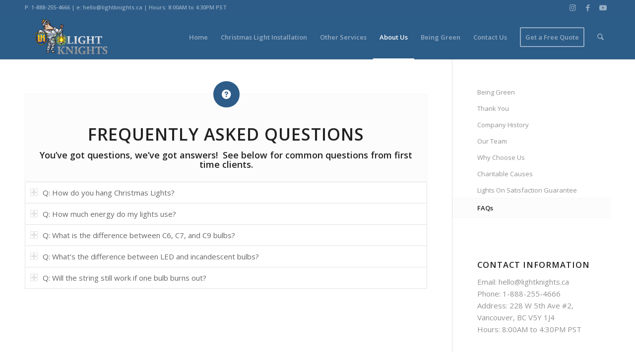

--- FILE ---
content_type: text/html; charset=UTF-8
request_url: https://lightknights.ca/our-company/faqs/
body_size: 14848
content:
<!DOCTYPE html>
<html lang="en-US" class="html_stretched responsive av-preloader-disabled  html_header_top html_logo_left html_main_nav_header html_menu_right html_slim html_header_sticky html_header_shrinking html_header_topbar_active html_mobile_menu_phone html_header_searchicon html_content_align_center html_header_unstick_top_disabled html_header_stretch_disabled html_av-submenu-hidden html_av-submenu-display-click html_av-overlay-side html_av-overlay-side-classic html_av-submenu-noclone html_entry_id_101 av-cookies-no-cookie-consent av-no-preview av-default-lightbox html_text_menu_active av-mobile-menu-switch-default">
<head>
<meta charset="UTF-8" />


<!-- mobile setting -->
<meta name="viewport" content="width=device-width, initial-scale=1">

<!-- Scripts/CSS and wp_head hook -->
<meta name='robots' content='index, follow, max-image-preview:large, max-snippet:-1, max-video-preview:-1' />
	<style>img:is([sizes="auto" i], [sizes^="auto," i]) { contain-intrinsic-size: 3000px 1500px }</style>
	
	<!-- This site is optimized with the Yoast SEO plugin v26.7 - https://yoast.com/wordpress/plugins/seo/ -->
	<title>Frequently Asked Questions - Light Knights</title>
	<meta name="description" content="You&#039;ve got questions, and we&#039;ve got answers! Our FAQs section covers a lot of common Vancouver holiday, event and landscape lighting questions we get." />
	<link rel="canonical" href="https://lightknights.ca/our-company/faqs/" />
	<meta property="og:locale" content="en_US" />
	<meta property="og:type" content="article" />
	<meta property="og:title" content="Frequently Asked Questions - Light Knights" />
	<meta property="og:description" content="You&#039;ve got questions, and we&#039;ve got answers! Our FAQs section covers a lot of common Vancouver holiday, event and landscape lighting questions we get." />
	<meta property="og:url" content="https://lightknights.ca/our-company/faqs/" />
	<meta property="og:site_name" content="Light Knights" />
	<meta property="article:modified_time" content="2021-11-09T17:35:40+00:00" />
	<meta name="twitter:label1" content="Est. reading time" />
	<meta name="twitter:data1" content="2 minutes" />
	<script type="application/ld+json" class="yoast-schema-graph">{"@context":"https://schema.org","@graph":[{"@type":"WebPage","@id":"https://lightknights.ca/our-company/faqs/","url":"https://lightknights.ca/our-company/faqs/","name":"Frequently Asked Questions - Light Knights","isPartOf":{"@id":"https://lightknights.ca/#website"},"datePublished":"2013-06-20T17:44:05+00:00","dateModified":"2021-11-09T17:35:40+00:00","description":"You've got questions, and we've got answers! Our FAQs section covers a lot of common Vancouver holiday, event and landscape lighting questions we get.","breadcrumb":{"@id":"https://lightknights.ca/our-company/faqs/#breadcrumb"},"inLanguage":"en-US","potentialAction":[{"@type":"ReadAction","target":["https://lightknights.ca/our-company/faqs/"]}]},{"@type":"BreadcrumbList","@id":"https://lightknights.ca/our-company/faqs/#breadcrumb","itemListElement":[{"@type":"ListItem","position":1,"name":"Home","item":"https://lightknights.ca/home/"},{"@type":"ListItem","position":2,"name":"Our Company","item":"https://lightknights.ca/our-company/"},{"@type":"ListItem","position":3,"name":"FAQs"}]},{"@type":"WebSite","@id":"https://lightknights.ca/#website","url":"https://lightknights.ca/","name":"Light Knights","description":"Professional Christmas Light Installation in Vancouver","publisher":{"@id":"https://lightknights.ca/#organization"},"potentialAction":[{"@type":"SearchAction","target":{"@type":"EntryPoint","urlTemplate":"https://lightknights.ca/?s={search_term_string}"},"query-input":{"@type":"PropertyValueSpecification","valueRequired":true,"valueName":"search_term_string"}}],"inLanguage":"en-US"},{"@type":"Organization","@id":"https://lightknights.ca/#organization","name":"Light Knights","url":"https://lightknights.ca/","logo":{"@type":"ImageObject","inLanguage":"en-US","@id":"https://lightknights.ca/#/schema/logo/image/","url":"https://lightknights.ca/wp-content/uploads/2013/06/light-knights-logo.png","contentUrl":"https://lightknights.ca/wp-content/uploads/2013/06/light-knights-logo.png","width":257,"height":126,"caption":"Light Knights"},"image":{"@id":"https://lightknights.ca/#/schema/logo/image/"}}]}</script>
	<!-- / Yoast SEO plugin. -->


<link rel='dns-prefetch' href='//cdnjs.cloudflare.com' />
<link rel="alternate" type="application/rss+xml" title="Light Knights &raquo; Feed" href="https://lightknights.ca/feed/" />
<link rel="alternate" type="application/rss+xml" title="Light Knights &raquo; Comments Feed" href="https://lightknights.ca/comments/feed/" />
<link rel="alternate" type="application/rss+xml" title="Light Knights &raquo; FAQs Comments Feed" href="https://lightknights.ca/our-company/faqs/feed/" />

<!-- google webfont font replacement -->

			<script type='text/javascript'>

				(function() {

					/*	check if webfonts are disabled by user setting via cookie - or user must opt in.	*/
					var html = document.getElementsByTagName('html')[0];
					var cookie_check = html.className.indexOf('av-cookies-needs-opt-in') >= 0 || html.className.indexOf('av-cookies-can-opt-out') >= 0;
					var allow_continue = true;
					var silent_accept_cookie = html.className.indexOf('av-cookies-user-silent-accept') >= 0;

					if( cookie_check && ! silent_accept_cookie )
					{
						if( ! document.cookie.match(/aviaCookieConsent/) || html.className.indexOf('av-cookies-session-refused') >= 0 )
						{
							allow_continue = false;
						}
						else
						{
							if( ! document.cookie.match(/aviaPrivacyRefuseCookiesHideBar/) )
							{
								allow_continue = false;
							}
							else if( ! document.cookie.match(/aviaPrivacyEssentialCookiesEnabled/) )
							{
								allow_continue = false;
							}
							else if( document.cookie.match(/aviaPrivacyGoogleWebfontsDisabled/) )
							{
								allow_continue = false;
							}
						}
					}

					if( allow_continue )
					{
						var f = document.createElement('link');

						f.type 	= 'text/css';
						f.rel 	= 'stylesheet';
						f.href 	= 'https://fonts.googleapis.com/css?family=Open+Sans:400,600&display=auto';
						f.id 	= 'avia-google-webfont';

						document.getElementsByTagName('head')[0].appendChild(f);
					}
				})();

			</script>
			<link rel='stylesheet' id='sbi_styles-css' href='https://lightknights.ca/wp-content/plugins/instagram-feed/css/sbi-styles.min.css?ver=6.10.0' type='text/css' media='all' />
<link rel='stylesheet' id='wp-block-library-css' href='https://lightknights.ca/wp-includes/css/dist/block-library/style.min.css?ver=6.8.3' type='text/css' media='all' />
<style id='global-styles-inline-css' type='text/css'>
:root{--wp--preset--aspect-ratio--square: 1;--wp--preset--aspect-ratio--4-3: 4/3;--wp--preset--aspect-ratio--3-4: 3/4;--wp--preset--aspect-ratio--3-2: 3/2;--wp--preset--aspect-ratio--2-3: 2/3;--wp--preset--aspect-ratio--16-9: 16/9;--wp--preset--aspect-ratio--9-16: 9/16;--wp--preset--color--black: #000000;--wp--preset--color--cyan-bluish-gray: #abb8c3;--wp--preset--color--white: #ffffff;--wp--preset--color--pale-pink: #f78da7;--wp--preset--color--vivid-red: #cf2e2e;--wp--preset--color--luminous-vivid-orange: #ff6900;--wp--preset--color--luminous-vivid-amber: #fcb900;--wp--preset--color--light-green-cyan: #7bdcb5;--wp--preset--color--vivid-green-cyan: #00d084;--wp--preset--color--pale-cyan-blue: #8ed1fc;--wp--preset--color--vivid-cyan-blue: #0693e3;--wp--preset--color--vivid-purple: #9b51e0;--wp--preset--color--metallic-red: #b02b2c;--wp--preset--color--maximum-yellow-red: #edae44;--wp--preset--color--yellow-sun: #eeee22;--wp--preset--color--palm-leaf: #83a846;--wp--preset--color--aero: #7bb0e7;--wp--preset--color--old-lavender: #745f7e;--wp--preset--color--steel-teal: #5f8789;--wp--preset--color--raspberry-pink: #d65799;--wp--preset--color--medium-turquoise: #4ecac2;--wp--preset--gradient--vivid-cyan-blue-to-vivid-purple: linear-gradient(135deg,rgba(6,147,227,1) 0%,rgb(155,81,224) 100%);--wp--preset--gradient--light-green-cyan-to-vivid-green-cyan: linear-gradient(135deg,rgb(122,220,180) 0%,rgb(0,208,130) 100%);--wp--preset--gradient--luminous-vivid-amber-to-luminous-vivid-orange: linear-gradient(135deg,rgba(252,185,0,1) 0%,rgba(255,105,0,1) 100%);--wp--preset--gradient--luminous-vivid-orange-to-vivid-red: linear-gradient(135deg,rgba(255,105,0,1) 0%,rgb(207,46,46) 100%);--wp--preset--gradient--very-light-gray-to-cyan-bluish-gray: linear-gradient(135deg,rgb(238,238,238) 0%,rgb(169,184,195) 100%);--wp--preset--gradient--cool-to-warm-spectrum: linear-gradient(135deg,rgb(74,234,220) 0%,rgb(151,120,209) 20%,rgb(207,42,186) 40%,rgb(238,44,130) 60%,rgb(251,105,98) 80%,rgb(254,248,76) 100%);--wp--preset--gradient--blush-light-purple: linear-gradient(135deg,rgb(255,206,236) 0%,rgb(152,150,240) 100%);--wp--preset--gradient--blush-bordeaux: linear-gradient(135deg,rgb(254,205,165) 0%,rgb(254,45,45) 50%,rgb(107,0,62) 100%);--wp--preset--gradient--luminous-dusk: linear-gradient(135deg,rgb(255,203,112) 0%,rgb(199,81,192) 50%,rgb(65,88,208) 100%);--wp--preset--gradient--pale-ocean: linear-gradient(135deg,rgb(255,245,203) 0%,rgb(182,227,212) 50%,rgb(51,167,181) 100%);--wp--preset--gradient--electric-grass: linear-gradient(135deg,rgb(202,248,128) 0%,rgb(113,206,126) 100%);--wp--preset--gradient--midnight: linear-gradient(135deg,rgb(2,3,129) 0%,rgb(40,116,252) 100%);--wp--preset--font-size--small: 1rem;--wp--preset--font-size--medium: 1.125rem;--wp--preset--font-size--large: 1.75rem;--wp--preset--font-size--x-large: clamp(1.75rem, 3vw, 2.25rem);--wp--preset--spacing--20: 0.44rem;--wp--preset--spacing--30: 0.67rem;--wp--preset--spacing--40: 1rem;--wp--preset--spacing--50: 1.5rem;--wp--preset--spacing--60: 2.25rem;--wp--preset--spacing--70: 3.38rem;--wp--preset--spacing--80: 5.06rem;--wp--preset--shadow--natural: 6px 6px 9px rgba(0, 0, 0, 0.2);--wp--preset--shadow--deep: 12px 12px 50px rgba(0, 0, 0, 0.4);--wp--preset--shadow--sharp: 6px 6px 0px rgba(0, 0, 0, 0.2);--wp--preset--shadow--outlined: 6px 6px 0px -3px rgba(255, 255, 255, 1), 6px 6px rgba(0, 0, 0, 1);--wp--preset--shadow--crisp: 6px 6px 0px rgba(0, 0, 0, 1);}:root { --wp--style--global--content-size: 800px;--wp--style--global--wide-size: 1130px; }:where(body) { margin: 0; }.wp-site-blocks > .alignleft { float: left; margin-right: 2em; }.wp-site-blocks > .alignright { float: right; margin-left: 2em; }.wp-site-blocks > .aligncenter { justify-content: center; margin-left: auto; margin-right: auto; }:where(.is-layout-flex){gap: 0.5em;}:where(.is-layout-grid){gap: 0.5em;}.is-layout-flow > .alignleft{float: left;margin-inline-start: 0;margin-inline-end: 2em;}.is-layout-flow > .alignright{float: right;margin-inline-start: 2em;margin-inline-end: 0;}.is-layout-flow > .aligncenter{margin-left: auto !important;margin-right: auto !important;}.is-layout-constrained > .alignleft{float: left;margin-inline-start: 0;margin-inline-end: 2em;}.is-layout-constrained > .alignright{float: right;margin-inline-start: 2em;margin-inline-end: 0;}.is-layout-constrained > .aligncenter{margin-left: auto !important;margin-right: auto !important;}.is-layout-constrained > :where(:not(.alignleft):not(.alignright):not(.alignfull)){max-width: var(--wp--style--global--content-size);margin-left: auto !important;margin-right: auto !important;}.is-layout-constrained > .alignwide{max-width: var(--wp--style--global--wide-size);}body .is-layout-flex{display: flex;}.is-layout-flex{flex-wrap: wrap;align-items: center;}.is-layout-flex > :is(*, div){margin: 0;}body .is-layout-grid{display: grid;}.is-layout-grid > :is(*, div){margin: 0;}body{padding-top: 0px;padding-right: 0px;padding-bottom: 0px;padding-left: 0px;}a:where(:not(.wp-element-button)){text-decoration: underline;}:root :where(.wp-element-button, .wp-block-button__link){background-color: #32373c;border-width: 0;color: #fff;font-family: inherit;font-size: inherit;line-height: inherit;padding: calc(0.667em + 2px) calc(1.333em + 2px);text-decoration: none;}.has-black-color{color: var(--wp--preset--color--black) !important;}.has-cyan-bluish-gray-color{color: var(--wp--preset--color--cyan-bluish-gray) !important;}.has-white-color{color: var(--wp--preset--color--white) !important;}.has-pale-pink-color{color: var(--wp--preset--color--pale-pink) !important;}.has-vivid-red-color{color: var(--wp--preset--color--vivid-red) !important;}.has-luminous-vivid-orange-color{color: var(--wp--preset--color--luminous-vivid-orange) !important;}.has-luminous-vivid-amber-color{color: var(--wp--preset--color--luminous-vivid-amber) !important;}.has-light-green-cyan-color{color: var(--wp--preset--color--light-green-cyan) !important;}.has-vivid-green-cyan-color{color: var(--wp--preset--color--vivid-green-cyan) !important;}.has-pale-cyan-blue-color{color: var(--wp--preset--color--pale-cyan-blue) !important;}.has-vivid-cyan-blue-color{color: var(--wp--preset--color--vivid-cyan-blue) !important;}.has-vivid-purple-color{color: var(--wp--preset--color--vivid-purple) !important;}.has-metallic-red-color{color: var(--wp--preset--color--metallic-red) !important;}.has-maximum-yellow-red-color{color: var(--wp--preset--color--maximum-yellow-red) !important;}.has-yellow-sun-color{color: var(--wp--preset--color--yellow-sun) !important;}.has-palm-leaf-color{color: var(--wp--preset--color--palm-leaf) !important;}.has-aero-color{color: var(--wp--preset--color--aero) !important;}.has-old-lavender-color{color: var(--wp--preset--color--old-lavender) !important;}.has-steel-teal-color{color: var(--wp--preset--color--steel-teal) !important;}.has-raspberry-pink-color{color: var(--wp--preset--color--raspberry-pink) !important;}.has-medium-turquoise-color{color: var(--wp--preset--color--medium-turquoise) !important;}.has-black-background-color{background-color: var(--wp--preset--color--black) !important;}.has-cyan-bluish-gray-background-color{background-color: var(--wp--preset--color--cyan-bluish-gray) !important;}.has-white-background-color{background-color: var(--wp--preset--color--white) !important;}.has-pale-pink-background-color{background-color: var(--wp--preset--color--pale-pink) !important;}.has-vivid-red-background-color{background-color: var(--wp--preset--color--vivid-red) !important;}.has-luminous-vivid-orange-background-color{background-color: var(--wp--preset--color--luminous-vivid-orange) !important;}.has-luminous-vivid-amber-background-color{background-color: var(--wp--preset--color--luminous-vivid-amber) !important;}.has-light-green-cyan-background-color{background-color: var(--wp--preset--color--light-green-cyan) !important;}.has-vivid-green-cyan-background-color{background-color: var(--wp--preset--color--vivid-green-cyan) !important;}.has-pale-cyan-blue-background-color{background-color: var(--wp--preset--color--pale-cyan-blue) !important;}.has-vivid-cyan-blue-background-color{background-color: var(--wp--preset--color--vivid-cyan-blue) !important;}.has-vivid-purple-background-color{background-color: var(--wp--preset--color--vivid-purple) !important;}.has-metallic-red-background-color{background-color: var(--wp--preset--color--metallic-red) !important;}.has-maximum-yellow-red-background-color{background-color: var(--wp--preset--color--maximum-yellow-red) !important;}.has-yellow-sun-background-color{background-color: var(--wp--preset--color--yellow-sun) !important;}.has-palm-leaf-background-color{background-color: var(--wp--preset--color--palm-leaf) !important;}.has-aero-background-color{background-color: var(--wp--preset--color--aero) !important;}.has-old-lavender-background-color{background-color: var(--wp--preset--color--old-lavender) !important;}.has-steel-teal-background-color{background-color: var(--wp--preset--color--steel-teal) !important;}.has-raspberry-pink-background-color{background-color: var(--wp--preset--color--raspberry-pink) !important;}.has-medium-turquoise-background-color{background-color: var(--wp--preset--color--medium-turquoise) !important;}.has-black-border-color{border-color: var(--wp--preset--color--black) !important;}.has-cyan-bluish-gray-border-color{border-color: var(--wp--preset--color--cyan-bluish-gray) !important;}.has-white-border-color{border-color: var(--wp--preset--color--white) !important;}.has-pale-pink-border-color{border-color: var(--wp--preset--color--pale-pink) !important;}.has-vivid-red-border-color{border-color: var(--wp--preset--color--vivid-red) !important;}.has-luminous-vivid-orange-border-color{border-color: var(--wp--preset--color--luminous-vivid-orange) !important;}.has-luminous-vivid-amber-border-color{border-color: var(--wp--preset--color--luminous-vivid-amber) !important;}.has-light-green-cyan-border-color{border-color: var(--wp--preset--color--light-green-cyan) !important;}.has-vivid-green-cyan-border-color{border-color: var(--wp--preset--color--vivid-green-cyan) !important;}.has-pale-cyan-blue-border-color{border-color: var(--wp--preset--color--pale-cyan-blue) !important;}.has-vivid-cyan-blue-border-color{border-color: var(--wp--preset--color--vivid-cyan-blue) !important;}.has-vivid-purple-border-color{border-color: var(--wp--preset--color--vivid-purple) !important;}.has-metallic-red-border-color{border-color: var(--wp--preset--color--metallic-red) !important;}.has-maximum-yellow-red-border-color{border-color: var(--wp--preset--color--maximum-yellow-red) !important;}.has-yellow-sun-border-color{border-color: var(--wp--preset--color--yellow-sun) !important;}.has-palm-leaf-border-color{border-color: var(--wp--preset--color--palm-leaf) !important;}.has-aero-border-color{border-color: var(--wp--preset--color--aero) !important;}.has-old-lavender-border-color{border-color: var(--wp--preset--color--old-lavender) !important;}.has-steel-teal-border-color{border-color: var(--wp--preset--color--steel-teal) !important;}.has-raspberry-pink-border-color{border-color: var(--wp--preset--color--raspberry-pink) !important;}.has-medium-turquoise-border-color{border-color: var(--wp--preset--color--medium-turquoise) !important;}.has-vivid-cyan-blue-to-vivid-purple-gradient-background{background: var(--wp--preset--gradient--vivid-cyan-blue-to-vivid-purple) !important;}.has-light-green-cyan-to-vivid-green-cyan-gradient-background{background: var(--wp--preset--gradient--light-green-cyan-to-vivid-green-cyan) !important;}.has-luminous-vivid-amber-to-luminous-vivid-orange-gradient-background{background: var(--wp--preset--gradient--luminous-vivid-amber-to-luminous-vivid-orange) !important;}.has-luminous-vivid-orange-to-vivid-red-gradient-background{background: var(--wp--preset--gradient--luminous-vivid-orange-to-vivid-red) !important;}.has-very-light-gray-to-cyan-bluish-gray-gradient-background{background: var(--wp--preset--gradient--very-light-gray-to-cyan-bluish-gray) !important;}.has-cool-to-warm-spectrum-gradient-background{background: var(--wp--preset--gradient--cool-to-warm-spectrum) !important;}.has-blush-light-purple-gradient-background{background: var(--wp--preset--gradient--blush-light-purple) !important;}.has-blush-bordeaux-gradient-background{background: var(--wp--preset--gradient--blush-bordeaux) !important;}.has-luminous-dusk-gradient-background{background: var(--wp--preset--gradient--luminous-dusk) !important;}.has-pale-ocean-gradient-background{background: var(--wp--preset--gradient--pale-ocean) !important;}.has-electric-grass-gradient-background{background: var(--wp--preset--gradient--electric-grass) !important;}.has-midnight-gradient-background{background: var(--wp--preset--gradient--midnight) !important;}.has-small-font-size{font-size: var(--wp--preset--font-size--small) !important;}.has-medium-font-size{font-size: var(--wp--preset--font-size--medium) !important;}.has-large-font-size{font-size: var(--wp--preset--font-size--large) !important;}.has-x-large-font-size{font-size: var(--wp--preset--font-size--x-large) !important;}
:where(.wp-block-post-template.is-layout-flex){gap: 1.25em;}:where(.wp-block-post-template.is-layout-grid){gap: 1.25em;}
:where(.wp-block-columns.is-layout-flex){gap: 2em;}:where(.wp-block-columns.is-layout-grid){gap: 2em;}
:root :where(.wp-block-pullquote){font-size: 1.5em;line-height: 1.6;}
</style>
<link rel='stylesheet' id='contact-form-7-css' href='https://lightknights.ca/wp-content/plugins/contact-form-7/includes/css/styles.css?ver=6.1.4' type='text/css' media='all' />
<link rel='stylesheet' id='avia-merged-styles-css' href='https://lightknights.ca/wp-content/uploads/dynamic_avia/avia-merged-styles-b42f740295f63c43f2babb6cea60ba36---69653d3bb08a2.css' type='text/css' media='all' />
<script type="text/javascript" src="https://lightknights.ca/wp-includes/js/jquery/jquery.min.js?ver=3.7.1" id="jquery-core-js"></script>
<script type="text/javascript" src="https://lightknights.ca/wp-includes/js/jquery/jquery-migrate.min.js?ver=3.4.1" id="jquery-migrate-js"></script>
<script type="text/javascript" src="https://lightknights.ca/wp-content/themes/enfold-child/assets/js/jquery.carouFredSel.js?ver=6.4.1" id="caroufredsel-js-js"></script>
<script type="text/javascript" src="//cdnjs.cloudflare.com/ajax/libs/jquery-easing/1.4.1/jquery.easing.min.js?ver=6.8.3" id="jquery-easing-js"></script>
<script type="text/javascript" src="https://lightknights.ca/wp-content/uploads/dynamic_avia/avia-head-scripts-df7886ac2fb9574a410d05285be45af0---69653d3be0047.js" id="avia-head-scripts-js"></script>
<link rel="https://api.w.org/" href="https://lightknights.ca/wp-json/" /><link rel="alternate" title="JSON" type="application/json" href="https://lightknights.ca/wp-json/wp/v2/pages/101" /><link rel="EditURI" type="application/rsd+xml" title="RSD" href="https://lightknights.ca/xmlrpc.php?rsd" />
<link rel='shortlink' href='https://lightknights.ca/?p=101' />
<link rel="alternate" title="oEmbed (JSON)" type="application/json+oembed" href="https://lightknights.ca/wp-json/oembed/1.0/embed?url=https%3A%2F%2Flightknights.ca%2Four-company%2Ffaqs%2F" />
<link rel="alternate" title="oEmbed (XML)" type="text/xml+oembed" href="https://lightknights.ca/wp-json/oembed/1.0/embed?url=https%3A%2F%2Flightknights.ca%2Four-company%2Ffaqs%2F&#038;format=xml" />

<link rel="icon" href="https://lightknights.ca/wp-content/uploads/2014/10/Knight-Lights-Favicon-11.46.26-PM.png" type="image/png">
<!--[if lt IE 9]><script src="https://lightknights.ca/wp-content/themes/enfold/js/html5shiv.js"></script><![endif]--><link rel="profile" href="https://gmpg.org/xfn/11" />
<link rel="alternate" type="application/rss+xml" title="Light Knights RSS2 Feed" href="https://lightknights.ca/feed/" />
<link rel="pingback" href="https://lightknights.ca/xmlrpc.php" />
<!-- All in one Favicon 4.8 --><link rel="shortcut icon" href="https://lightknights.ca/wp-content/uploads/2014/09/Knight-Lights-Favicon.png" />
<!-- Tracking code easily added by NK Google Analytics -->
<script type="text/javascript"> 
(function(i,s,o,g,r,a,m){i['GoogleAnalyticsObject']=r;i[r]=i[r]||function(){ 
(i[r].q=i[r].q||[]).push(arguments)},i[r].l=1*new Date();a=s.createElement(o), 
m=s.getElementsByTagName(o)[0];a.async=1;a.src=g;m.parentNode.insertBefore(a,m) 
})(window,document,'script','https://www.google-analytics.com/analytics.js','ga'); 
ga('create', 'UA-45025536-1', 'lightknights.ca'); 
ga('send', 'pageview'); 
</script> 
<script>
document.addEventListener( 'wpcf7mailsent', function( event ) {
    location = '//lightknights.ca/thank-you-for-contacting-us/';
}, false );
</script>

<style>
.grecaptcha-badge {
    visibility: collapse !important;
}
.bg-blue {
    background-color: #2d5c88;
}
</style>

<script src="https://72215c96e77445e0bdb9d53a9296ea9c.js.ubembed.com" async></script>
<!-- To speed up the rendering and to display the site as fast as possible to the user we include some styles and scripts for above the fold content inline -->
<script type="text/javascript">'use strict';var avia_is_mobile=!1;if(/Android|webOS|iPhone|iPad|iPod|BlackBerry|IEMobile|Opera Mini/i.test(navigator.userAgent)&&'ontouchstart' in document.documentElement){avia_is_mobile=!0;document.documentElement.className+=' avia_mobile '}
else{document.documentElement.className+=' avia_desktop '};document.documentElement.className+=' js_active ';(function(){var e=['-webkit-','-moz-','-ms-',''],n='',o=!1,a=!1;for(var t in e){if(e[t]+'transform' in document.documentElement.style){o=!0;n=e[t]+'transform'};if(e[t]+'perspective' in document.documentElement.style){a=!0}};if(o){document.documentElement.className+=' avia_transform '};if(a){document.documentElement.className+=' avia_transform3d '};if(typeof document.getElementsByClassName=='function'&&typeof document.documentElement.getBoundingClientRect=='function'&&avia_is_mobile==!1){if(n&&window.innerHeight>0){setTimeout(function(){var e=0,o={},a=0,t=document.getElementsByClassName('av-parallax'),i=window.pageYOffset||document.documentElement.scrollTop;for(e=0;e<t.length;e++){t[e].style.top='0px';o=t[e].getBoundingClientRect();a=Math.ceil((window.innerHeight+i-o.top)*0.3);t[e].style[n]='translate(0px, '+a+'px)';t[e].style.top='auto';t[e].className+=' enabled-parallax '}},50)}}})();</script><style type="text/css">
		@font-face {font-family: 'entypo-fontello-enfold'; font-weight: normal; font-style: normal; font-display: auto;
		src: url('https://lightknights.ca/wp-content/themes/enfold/config-templatebuilder/avia-template-builder/assets/fonts/entypo-fontello-enfold/entypo-fontello-enfold.woff2') format('woff2'),
		url('https://lightknights.ca/wp-content/themes/enfold/config-templatebuilder/avia-template-builder/assets/fonts/entypo-fontello-enfold/entypo-fontello-enfold.woff') format('woff'),
		url('https://lightknights.ca/wp-content/themes/enfold/config-templatebuilder/avia-template-builder/assets/fonts/entypo-fontello-enfold/entypo-fontello-enfold.ttf') format('truetype'),
		url('https://lightknights.ca/wp-content/themes/enfold/config-templatebuilder/avia-template-builder/assets/fonts/entypo-fontello-enfold/entypo-fontello-enfold.svg#entypo-fontello-enfold') format('svg'),
		url('https://lightknights.ca/wp-content/themes/enfold/config-templatebuilder/avia-template-builder/assets/fonts/entypo-fontello-enfold/entypo-fontello-enfold.eot'),
		url('https://lightknights.ca/wp-content/themes/enfold/config-templatebuilder/avia-template-builder/assets/fonts/entypo-fontello-enfold/entypo-fontello-enfold.eot?#iefix') format('embedded-opentype');
		}

		#top .avia-font-entypo-fontello-enfold, body .avia-font-entypo-fontello-enfold, html body [data-av_iconfont='entypo-fontello-enfold']:before{ font-family: 'entypo-fontello-enfold'; }
		
		@font-face {font-family: 'entypo-fontello'; font-weight: normal; font-style: normal; font-display: auto;
		src: url('https://lightknights.ca/wp-content/themes/enfold/config-templatebuilder/avia-template-builder/assets/fonts/entypo-fontello/entypo-fontello.woff2') format('woff2'),
		url('https://lightknights.ca/wp-content/themes/enfold/config-templatebuilder/avia-template-builder/assets/fonts/entypo-fontello/entypo-fontello.woff') format('woff'),
		url('https://lightknights.ca/wp-content/themes/enfold/config-templatebuilder/avia-template-builder/assets/fonts/entypo-fontello/entypo-fontello.ttf') format('truetype'),
		url('https://lightknights.ca/wp-content/themes/enfold/config-templatebuilder/avia-template-builder/assets/fonts/entypo-fontello/entypo-fontello.svg#entypo-fontello') format('svg'),
		url('https://lightknights.ca/wp-content/themes/enfold/config-templatebuilder/avia-template-builder/assets/fonts/entypo-fontello/entypo-fontello.eot'),
		url('https://lightknights.ca/wp-content/themes/enfold/config-templatebuilder/avia-template-builder/assets/fonts/entypo-fontello/entypo-fontello.eot?#iefix') format('embedded-opentype');
		}

		#top .avia-font-entypo-fontello, body .avia-font-entypo-fontello, html body [data-av_iconfont='entypo-fontello']:before{ font-family: 'entypo-fontello'; }
		</style>

<!--
Debugging Info for Theme support: 

Theme: Enfold
Version: 7.1.3
Installed: enfold
AviaFramework Version: 5.6
AviaBuilder Version: 6.0
aviaElementManager Version: 1.0.1
- - - - - - - - - - -
ChildTheme: Enfold Child
ChildTheme Version: 1.0
ChildTheme Installed: enfold

- - - - - - - - - - -
ML:512-PU:32-PLA:27
WP:6.8.3
Compress: CSS:all theme files - JS:all theme files
Updates: enabled - token has changed and not verified
PLAu:25
-->
</head>

<body id="top" class="wp-singular page-template-default page page-id-101 page-child parent-pageid-6 wp-theme-enfold wp-child-theme-enfold-child stretched rtl_columns av-curtain-numeric open_sans  post-type-page avia-responsive-images-support" itemscope="itemscope" itemtype="https://schema.org/WebPage" >


	
	<div id='wrap_all'>

	
<header id='header' class='all_colors header_color light_bg_color  av_header_top av_logo_left av_main_nav_header av_menu_right av_slim av_header_sticky av_header_shrinking av_header_stretch_disabled av_mobile_menu_phone av_header_searchicon av_header_unstick_top_disabled av_bottom_nav_disabled  av_alternate_logo_active av_header_border_disabled'  data-av_shrink_factor='50' role="banner" itemscope="itemscope" itemtype="https://schema.org/WPHeader" >

		<div id='header_meta' class='container_wrap container_wrap_meta  av_icon_active_right av_extra_header_active av_phone_active_left av_entry_id_101'>

			      <div class='container'>
			      <ul class='noLightbox social_bookmarks icon_count_3'><li class='social_bookmarks_instagram av-social-link-instagram social_icon_1 avia_social_iconfont'><a  target="_blank" aria-label="Link to Instagram" href='https://www.instagram.com/lightknightslighting/' data-av_icon='' data-av_iconfont='entypo-fontello' title="Link to Instagram" desc="Link to Instagram" title='Link to Instagram'><span class='avia_hidden_link_text'>Link to Instagram</span></a></li><li class='social_bookmarks_facebook av-social-link-facebook social_icon_2 avia_social_iconfont'><a  target="_blank" aria-label="Link to Facebook" href='https://www.facebook.com/lightknightslighting' data-av_icon='' data-av_iconfont='entypo-fontello' title="Link to Facebook" desc="Link to Facebook" title='Link to Facebook'><span class='avia_hidden_link_text'>Link to Facebook</span></a></li><li class='social_bookmarks_youtube av-social-link-youtube social_icon_3 avia_social_iconfont'><a  target="_blank" aria-label="Link to Youtube" href='https://www.youtube.com/channel/UC3-4g1yNJKKVmOtl-5-qkXA' data-av_icon='' data-av_iconfont='entypo-fontello' title="Link to Youtube" desc="Link to Youtube" title='Link to Youtube'><span class='avia_hidden_link_text'>Link to Youtube</span></a></li></ul><div class='phone-info '><div>P: 1-888-255-4666 | e: hello@lightknights.ca | Hours: 8:00AM to 4:30PM PST</div></div>			      </div>
		</div>

		<div  id='header_main' class='container_wrap container_wrap_logo'>

        <div class='container av-logo-container'><div class='inner-container'><span class='logo avia-standard-logo'><a href='https://lightknights.ca/' class='' aria-label='Light-Knights&#8212;Vancouver-Christmas-Light-Installation' title='Light-Knights&#8212;Vancouver-Christmas-Light-Installation'><img src="https://lightknights.ca/wp-content/uploads/2014/07/Light-Knights-Vancouver-Christmas-Light-Installation.png" srcset="https://lightknights.ca/wp-content/uploads/2014/07/Light-Knights-Vancouver-Christmas-Light-Installation.png 340w, https://lightknights.ca/wp-content/uploads/2014/07/Light-Knights-Vancouver-Christmas-Light-Installation-300x137.png 300w" sizes="(max-width: 340px) 100vw, 340px" height="100" width="300" alt='Light Knights' title='Light-Knights&#8212;Vancouver-Christmas-Light-Installation' /></a></span><nav class='main_menu' data-selectname='Select a page'  role="navigation" itemscope="itemscope" itemtype="https://schema.org/SiteNavigationElement" ><div class="avia-menu av-main-nav-wrap"><ul role="menu" class="menu av-main-nav" id="avia-menu"><li role="menuitem" id="menu-item-1187" class="hide-for-xlarge menu-item menu-item-type-post_type menu-item-object-page menu-item-top-level menu-item-top-level-1"><a href="https://lightknights.ca/quote/" itemprop="url" tabindex="0"><span class="avia-bullet"></span><span class="avia-menu-text">Get a Free Quote</span><span class="avia-menu-fx"><span class="avia-arrow-wrap"><span class="avia-arrow"></span></span></span></a></li>
<li role="menuitem" id="menu-item-82" class="menu-item menu-item-type-post_type menu-item-object-page menu-item-home menu-item-top-level menu-item-top-level-2"><a href="https://lightknights.ca/" itemprop="url" tabindex="0"><span class="avia-bullet"></span><span class="avia-menu-text">Home</span><span class="avia-menu-fx"><span class="avia-arrow-wrap"><span class="avia-arrow"></span></span></span></a></li>
<li role="menuitem" id="menu-item-238" class="menu-item menu-item-type-post_type menu-item-object-page menu-item-mega-parent  menu-item-top-level menu-item-top-level-3"><a href="https://lightknights.ca/services/vancouver-christmas-light-installation/" itemprop="url" tabindex="0"><span class="avia-bullet"></span><span class="avia-menu-text">Christmas Light Installation</span><span class="avia-menu-fx"><span class="avia-arrow-wrap"><span class="avia-arrow"></span></span></span></a></li>
<li role="menuitem" id="menu-item-12" class="menu-item menu-item-type-post_type menu-item-object-page menu-item-has-children menu-item-top-level menu-item-top-level-4"><a href="https://lightknights.ca/services/" itemprop="url" tabindex="0"><span class="avia-bullet"></span><span class="avia-menu-text">Other Services</span><span class="avia-menu-fx"><span class="avia-arrow-wrap"><span class="avia-arrow"></span></span></span></a>


<ul class="sub-menu">
	<li role="menuitem" id="menu-item-236" class="menu-item menu-item-type-post_type menu-item-object-page"><a href="https://lightknights.ca/services/vancouver-event-lighting/" itemprop="url" tabindex="0"><span class="avia-bullet"></span><span class="avia-menu-text">Event Lighting</span></a></li>
	<li role="menuitem" id="menu-item-202" class="menu-item menu-item-type-post_type menu-item-object-page"><a href="https://lightknights.ca/the-buzz/see-our-work/" itemprop="url" tabindex="0"><span class="avia-bullet"></span><span class="avia-menu-text">See Our Work</span></a></li>
</ul>
</li>
<li role="menuitem" id="menu-item-704" class="menu-item menu-item-type-post_type menu-item-object-page current-menu-ancestor current-menu-parent current_page_parent current_page_ancestor menu-item-has-children menu-item-top-level menu-item-top-level-5"><a href="https://lightknights.ca/about-us/" itemprop="url" tabindex="0"><span class="avia-bullet"></span><span class="avia-menu-text">About Us</span><span class="avia-menu-fx"><span class="avia-arrow-wrap"><span class="avia-arrow"></span></span></span></a>


<ul class="sub-menu">
	<li role="menuitem" id="menu-item-194" class="menu-item menu-item-type-post_type menu-item-object-page"><a href="https://lightknights.ca/our-company/our-team/" itemprop="url" tabindex="0"><span class="avia-bullet"></span><span class="avia-menu-text">Our Team</span></a></li>
	<li role="menuitem" id="menu-item-199" class="menu-item menu-item-type-post_type menu-item-object-page"><a href="https://lightknights.ca/testimonials/" itemprop="url" tabindex="0"><span class="avia-bullet"></span><span class="avia-menu-text">Testimonials</span></a></li>
	<li role="menuitem" id="menu-item-197" class="menu-item menu-item-type-post_type menu-item-object-page"><a href="https://lightknights.ca/our-company/satisfaction-guarantee/" itemprop="url" tabindex="0"><span class="avia-bullet"></span><span class="avia-menu-text">Lights On Satisfaction Guarantee</span></a></li>
	<li role="menuitem" id="menu-item-198" class="menu-item menu-item-type-post_type menu-item-object-page current-menu-item page_item page-item-101 current_page_item"><a href="https://lightknights.ca/our-company/faqs/" itemprop="url" tabindex="0"><span class="avia-bullet"></span><span class="avia-menu-text">FAQs</span></a></li>
	<li role="menuitem" id="menu-item-17" class="menu-item menu-item-type-post_type menu-item-object-page"><a href="https://lightknights.ca/safety/" itemprop="url" tabindex="0"><span class="avia-bullet"></span><span class="avia-menu-text">Safety</span></a></li>
	<li role="menuitem" id="menu-item-228" class="menu-item menu-item-type-post_type menu-item-object-page"><a href="https://lightknights.ca/the-buzz/blog/" itemprop="url" tabindex="0"><span class="avia-bullet"></span><span class="avia-menu-text">Blog</span></a></li>
</ul>
</li>
<li role="menuitem" id="menu-item-1001" class="menu-item menu-item-type-post_type menu-item-object-page menu-item-top-level menu-item-top-level-6"><a href="https://lightknights.ca/our-company/being-green/" itemprop="url" tabindex="0"><span class="avia-bullet"></span><span class="avia-menu-text">Being Green</span><span class="avia-menu-fx"><span class="avia-arrow-wrap"><span class="avia-arrow"></span></span></span></a></li>
<li role="menuitem" id="menu-item-647" class="menu-item menu-item-type-post_type menu-item-object-page menu-item-has-children menu-item-top-level menu-item-top-level-7"><a href="https://lightknights.ca/contact/" itemprop="url" tabindex="0"><span class="avia-bullet"></span><span class="avia-menu-text">Contact Us</span><span class="avia-menu-fx"><span class="avia-arrow-wrap"><span class="avia-arrow"></span></span></span></a>


<ul class="sub-menu">
	<li role="menuitem" id="menu-item-191" class="menu-item menu-item-type-post_type menu-item-object-page"><a href="https://lightknights.ca/terms-of-service/" itemprop="url" tabindex="0"><span class="avia-bullet"></span><span class="avia-menu-text">Terms Of Service</span></a></li>
</ul>
</li>
<li role="menuitem" id="menu-item-644" class="hide-for-large-down menu-item menu-item-type-custom menu-item-object-custom av-menu-button av-menu-button-bordered menu-item-mega-parent  menu-item-top-level menu-item-top-level-8"><a href="https://lightknights.ca/quote" itemprop="url" tabindex="0"><span class="avia-bullet"></span><span class="avia-menu-text">Get a Free Quote</span><span class="avia-menu-fx"><span class="avia-arrow-wrap"><span class="avia-arrow"></span></span></span></a></li>
<li id="menu-item-search" class="noMobile menu-item menu-item-search-dropdown menu-item-avia-special" role="menuitem"><a class="avia-svg-icon avia-font-svg_entypo-fontello" aria-label="Search" href="?s=" rel="nofollow" title="Click to open the search input field" data-avia-search-tooltip="
&lt;search&gt;
	&lt;form role=&quot;search&quot; action=&quot;https://lightknights.ca/&quot; id=&quot;searchform&quot; method=&quot;get&quot; class=&quot;&quot;&gt;
		&lt;div&gt;
&lt;span class=&#039;av_searchform_search avia-svg-icon avia-font-svg_entypo-fontello&#039; data-av_svg_icon=&#039;search&#039; data-av_iconset=&#039;svg_entypo-fontello&#039;&gt;&lt;svg version=&quot;1.1&quot; xmlns=&quot;http://www.w3.org/2000/svg&quot; width=&quot;25&quot; height=&quot;32&quot; viewBox=&quot;0 0 25 32&quot; preserveAspectRatio=&quot;xMidYMid meet&quot; aria-labelledby=&#039;av-svg-title-1&#039; aria-describedby=&#039;av-svg-desc-1&#039; role=&quot;graphics-symbol&quot; aria-hidden=&quot;true&quot;&gt;
&lt;title id=&#039;av-svg-title-1&#039;&gt;Search&lt;/title&gt;
&lt;desc id=&#039;av-svg-desc-1&#039;&gt;Search&lt;/desc&gt;
&lt;path d=&quot;M24.704 24.704q0.96 1.088 0.192 1.984l-1.472 1.472q-1.152 1.024-2.176 0l-6.080-6.080q-2.368 1.344-4.992 1.344-4.096 0-7.136-3.040t-3.040-7.136 2.88-7.008 6.976-2.912 7.168 3.040 3.072 7.136q0 2.816-1.472 5.184zM3.008 13.248q0 2.816 2.176 4.992t4.992 2.176 4.832-2.016 2.016-4.896q0-2.816-2.176-4.96t-4.992-2.144-4.832 2.016-2.016 4.832z&quot;&gt;&lt;/path&gt;
&lt;/svg&gt;&lt;/span&gt;			&lt;input type=&quot;submit&quot; value=&quot;&quot; id=&quot;searchsubmit&quot; class=&quot;button&quot; title=&quot;Enter at least 3 characters to show search results in a dropdown or click to route to search result page to show all results&quot; /&gt;
			&lt;input type=&quot;search&quot; id=&quot;s&quot; name=&quot;s&quot; value=&quot;&quot; aria-label=&#039;Search&#039; placeholder=&#039;Search&#039; required /&gt;
		&lt;/div&gt;
	&lt;/form&gt;
&lt;/search&gt;
" data-av_svg_icon='search' data-av_iconset='svg_entypo-fontello'><svg version="1.1" xmlns="http://www.w3.org/2000/svg" width="25" height="32" viewBox="0 0 25 32" preserveAspectRatio="xMidYMid meet" aria-labelledby='av-svg-title-2' aria-describedby='av-svg-desc-2' role="graphics-symbol" aria-hidden="true">
<title id='av-svg-title-2'>Click to open the search input field</title>
<desc id='av-svg-desc-2'>Click to open the search input field</desc>
<path d="M24.704 24.704q0.96 1.088 0.192 1.984l-1.472 1.472q-1.152 1.024-2.176 0l-6.080-6.080q-2.368 1.344-4.992 1.344-4.096 0-7.136-3.040t-3.040-7.136 2.88-7.008 6.976-2.912 7.168 3.040 3.072 7.136q0 2.816-1.472 5.184zM3.008 13.248q0 2.816 2.176 4.992t4.992 2.176 4.832-2.016 2.016-4.896q0-2.816-2.176-4.96t-4.992-2.144-4.832 2.016-2.016 4.832z"></path>
</svg><span class="avia_hidden_link_text">Search</span></a></li><li class="av-burger-menu-main menu-item-avia-special " role="menuitem">
	        			<a href="#" aria-label="Menu" aria-hidden="false">
							<span class="av-hamburger av-hamburger--spin av-js-hamburger">
								<span class="av-hamburger-box">
						          <span class="av-hamburger-inner"></span>
						          <strong>Menu</strong>
								</span>
							</span>
							<span class="avia_hidden_link_text">Menu</span>
						</a>
	        		   </li></ul></div></nav></div> </div> 
		<!-- end container_wrap-->
		</div>
<div class="header_bg"></div>
<!-- end header -->
</header>

	<div id='main' class='all_colors' data-scroll-offset='88'>

	<div   class='main_color container_wrap_first container_wrap sidebar_right'  ><div class='container av-section-cont-open' ><main  role="main" itemprop="mainContentOfPage"  class='template-page content  av-content-small alpha units'><div class='post-entry post-entry-type-page post-entry-101'><div class='entry-content-wrapper clearfix'><div  class='flex_column av-1ca6x9-ca944ee4a2270158f28d64d0deb4c215 av_one_full  avia-builder-el-0  el_before_av_toggle_container  avia-builder-el-first  first flex_column_div  '     ><article  class='iconbox iconbox_top av-19qmml-9072b5571a241656b5edaa2ec83d05d1  avia-builder-el-1  avia-builder-el-no-sibling  main_color'  itemscope="itemscope" itemtype="https://schema.org/CreativeWork" ><div class="iconbox_content"><header class="entry-content-header" aria-label="Icon: &lt;/p&gt;
&lt;h1 style=&quot;text-transform: uppercase;&quot;&gt;Frequently Asked Questions&lt;/h1&gt;
&lt;p&gt;"><div class='iconbox_icon heading-color avia-iconfont avia-font-entypo-fontello' data-av_icon='' data-av_iconfont='entypo-fontello'  ></div><h3 class='iconbox_content_title '  itemprop="headline" ></p>
<h1 style="text-transform: uppercase;">Frequently Asked Questions</h1>
<p></h3></header><div class='iconbox_content_container '  itemprop="text" ><h4>You&#8217;ve got questions, we&#8217;ve got answers!  See below for common questions from first time clients.</h4>
</div></div><footer class="entry-footer"></footer></article></div><div  class='togglecontainer av-13pcv9-05866e8673eb6fd0d3305189b6675a53  avia-builder-el-2  el_after_av_one_full  avia-builder-el-last ' >
<section class='av_toggle_section av-vh7lp-e5e324b66901a36ab2b9815422457853'  itemscope="itemscope" itemtype="https://schema.org/CreativeWork" ><div role="tablist" class="single_toggle" data-tags="{All} "  ><p id='toggle-toggle-id-1' data-fake-id='#toggle-id-1' class='toggler  av-title-above '  itemprop="headline"  role='tab' tabindex='0' aria-controls='toggle-id-1' data-slide-speed="200" data-title="Q: How do you hang Christmas Lights?" data-title-open="" data-aria_collapsed="Click to expand: Q: How do you hang Christmas Lights?" data-aria_expanded="Click to collapse: Q: How do you hang Christmas Lights?">Q: How do you hang Christmas Lights?<span class="toggle_icon"><span class="vert_icon"></span><span class="hor_icon"></span></span></p><div id='toggle-id-1' aria-labelledby='toggle-toggle-id-1' role='region' class='toggle_wrap  av-title-above'  ><div class='toggle_content invers-color '  itemprop="text" ><p><b>A: </b>We have many tips and tricks to professionally hanging lights, leaving them straight and uniform. The most commonly used methods are clips, ties, clear line and staples.</p>
</div></div></div></section>
<section class='av_toggle_section av-tac3h-4af2743567140b14c83b63ff2011c017'  itemscope="itemscope" itemtype="https://schema.org/CreativeWork" ><div role="tablist" class="single_toggle" data-tags="{All} "  ><p id='toggle-toggle-id-2' data-fake-id='#toggle-id-2' class='toggler  av-title-above '  itemprop="headline"  role='tab' tabindex='0' aria-controls='toggle-id-2' data-slide-speed="200" data-title="Q: How much energy do my lights use?" data-title-open="" data-aria_collapsed="Click to expand: Q: How much energy do my lights use?" data-aria_expanded="Click to collapse: Q: How much energy do my lights use?">Q: How much energy do my lights use?<span class="toggle_icon"><span class="vert_icon"></span><span class="hor_icon"></span></span></p><div id='toggle-id-2' aria-labelledby='toggle-toggle-id-2' role='region' class='toggle_wrap  av-title-above'  ><div class='toggle_content invers-color '  itemprop="text" ><p><b>A: </b>This varies per job and amount of lights used. <b>Light Knights</b> are proud to be environmentally friendly and use almost strictly LEDs which use 80% less energy than incandescent bulbs.</p>
</div></div></div></section>
<section class='av_toggle_section av-jqmn1-6139bf36c7cf3b952ff9fc0f2124f7c4'  itemscope="itemscope" itemtype="https://schema.org/CreativeWork" ><div role="tablist" class="single_toggle" data-tags="{All} "  ><p id='toggle-toggle-id-3' data-fake-id='#toggle-id-3' class='toggler  av-title-above '  itemprop="headline"  role='tab' tabindex='0' aria-controls='toggle-id-3' data-slide-speed="200" data-title="Q: What is the difference between C6, C7, and C9 bulbs?" data-title-open="" data-aria_collapsed="Click to expand: Q: What is the difference between C6, C7, and C9 bulbs?" data-aria_expanded="Click to collapse: Q: What is the difference between C6, C7, and C9 bulbs?">Q: What is the difference between C6, C7, and C9 bulbs?<span class="toggle_icon"><span class="vert_icon"></span><span class="hor_icon"></span></span></p><div id='toggle-id-3' aria-labelledby='toggle-toggle-id-3' role='region' class='toggle_wrap  av-title-above'  ><div class='toggle_content invers-color '  itemprop="text" ><p><b>A: </b>C6’s are versatile all purpose bulbs for indoor and outdoor decorating projects, measuring slightly smaller than the C7’s and are a fixed base bulb. C7’s can be removed from the base and changed out for custom color variations. C9’s are the biggest bulb measuring just under 3” and are also interchangeable. They are great for gutter and roof lines, being highly visible from further distances.</p>
</div></div></div></section>
<section class='av_toggle_section av-fjs31-b3d4aee5c3ff9afe9e593c1e93650736'  itemscope="itemscope" itemtype="https://schema.org/CreativeWork" ><div role="tablist" class="single_toggle" data-tags="{All} "  ><p id='toggle-toggle-id-4' data-fake-id='#toggle-id-4' class='toggler  av-title-above '  itemprop="headline"  role='tab' tabindex='0' aria-controls='toggle-id-4' data-slide-speed="200" data-title="Q: What’s the difference between LED and incandescent bulbs?" data-title-open="" data-aria_collapsed="Click to expand: Q: What’s the difference between LED and incandescent bulbs?" data-aria_expanded="Click to collapse: Q: What’s the difference between LED and incandescent bulbs?">Q: What’s the difference between LED and incandescent bulbs?<span class="toggle_icon"><span class="vert_icon"></span><span class="hor_icon"></span></span></p><div id='toggle-id-4' aria-labelledby='toggle-toggle-id-4' role='region' class='toggle_wrap  av-title-above'  ><div class='toggle_content invers-color '  itemprop="text" ><p><b>A: </b>This topic gets quite extensive and is explained in further detail on our website. The quick answer is, LEDs are much more energy efficient using up to 80% less energy than incandescents. LEDs last longer as there is no filament to burn out and are more durable.</p>
</div></div></div></section>
<section class='av_toggle_section av-8geet-943c4014058a7e6b06d6ef4a88470ea2'  itemscope="itemscope" itemtype="https://schema.org/CreativeWork" ><div role="tablist" class="single_toggle" data-tags="{All} "  ><p id='toggle-toggle-id-5' data-fake-id='#toggle-id-5' class='toggler  av-title-above '  itemprop="headline"  role='tab' tabindex='0' aria-controls='toggle-id-5' data-slide-speed="200" data-title="Q: Will the string still work if one bulb burns out?" data-title-open="" data-aria_collapsed="Click to expand: Q: Will the string still work if one bulb burns out?" data-aria_expanded="Click to collapse: Q: Will the string still work if one bulb burns out?">Q: Will the string still work if one bulb burns out?<span class="toggle_icon"><span class="vert_icon"></span><span class="hor_icon"></span></span></p><div id='toggle-id-5' aria-labelledby='toggle-toggle-id-5' role='region' class='toggle_wrap  av-title-above'  ><div class='toggle_content invers-color '  itemprop="text" ><p><b>A: </b>Yes, but there are exceptions. C6 strings stop working if one or more lights malfunction.  Screw in C7 and C9 strands work regardless of whether one bulb dies or not.</p>
</div></div></div></section>
</div></p>
<span class="cp-load-after-post"></span></div></div></main><!-- close content main element --> <!-- section close by builder template --><aside class='sidebar sidebar_right   alpha units' aria-label="Sidebar"  role="complementary" itemscope="itemscope" itemtype="https://schema.org/WPSideBar" ><div class="inner_sidebar extralight-border"><nav class='widget widget_nav_menu widget_nav_hide_child'><ul class='nested_nav'><li class="page_item page-item-997"><a href="https://lightknights.ca/our-company/being-green/">Being Green</a></li>
<li class="page_item page-item-835"><a href="https://lightknights.ca/our-company/thank-you/">Thank You</a></li>
<li class="page_item page-item-91"><a href="https://lightknights.ca/our-company/company-history/">Company History</a></li>
<li class="page_item page-item-93"><a href="https://lightknights.ca/our-company/our-team/">Our Team</a></li>
<li class="page_item page-item-95"><a href="https://lightknights.ca/our-company/why-choose-us/">Why Choose Us</a></li>
<li class="page_item page-item-97"><a href="https://lightknights.ca/our-company/charitable-causes/">Charitable Causes</a></li>
<li class="page_item page-item-99"><a href="https://lightknights.ca/our-company/satisfaction-guarantee/">Lights On Satisfaction Guarantee</a></li>
<li class="page_item page-item-101 current_page_item"><a href="https://lightknights.ca/our-company/faqs/" aria-current="page">FAQs</a></li>
</ul></nav><section id="text-7" class="widget clearfix widget_text"><h3 class="widgettitle">Contact Information</h3>			<div class="textwidget"><p>Email: hello@lightknights.ca<br />
Phone: 1-888-255-4666<br />
Address: 228 W 5th Ave #2,<br />
Vancouver, BC V5Y 1J4<br />
Hours: 8:00AM to 4:30PM PST</p>
</div>
		<span class="seperator extralight-border"></span></section><section id="avia_fb_likebox-5" class="widget clearfix avia-widget-container avia_fb_likebox avia_no_block_preview"><h3 class="widgettitle">Follow us on Facebook</h3><div class='av_facebook_widget_wrap ' ><div class="fb-page" data-width="500" data-href="https://www.facebook.com/lightknightslighting" data-small-header="false" data-adapt-container-width="true" data-hide-cover="false" data-show-facepile="true" data-show-posts="false"><div class="fb-xfbml-parse-ignore"></div></div></div><span class="seperator extralight-border"></span></section>
		<section id="recent-posts-2" class="widget clearfix widget_recent_entries">
		<h3 class="widgettitle">Recent Posts</h3>
		<ul>
											<li>
					<a href="https://lightknights.ca/holiday-light-installation-inspiration/">Holiday Light Installation Inspiration</a>
									</li>
											<li>
					<a href="https://lightknights.ca/taking-holiday-lighting/">Taking Down Holiday Lighting</a>
									</li>
											<li>
					<a href="https://lightknights.ca/maintaining-outdoor-lighting/">Maintaining Your Outdoor Lighting</a>
									</li>
											<li>
					<a href="https://lightknights.ca/incandescent-lights-vs-leds/">Incandescent Lights vs. LEDs</a>
									</li>
											<li>
					<a href="https://lightknights.ca/customized-outdoor-lighting-installation/">Customized Outdoor Lighting Installation</a>
									</li>
					</ul>

		<span class="seperator extralight-border"></span></section></div></aside>		</div><!--end builder template--></div><!-- close default .container_wrap element -->
		<!--Get Breadcrumbs-->
		<div class="container" style="color:white;">
		You are currently reading:
		<p id="breadcrumbs"><span><span><a href="https://lightknights.ca/home/">Home</a></span> » <span><a href="https://lightknights.ca/our-company/">Our Company</a></span> » <span class="breadcrumb_last" aria-current="page">FAQs</span></span></p>		</div>

				
		<div class="container">
					</div>

						<div class='container_wrap footer_color' id='footer'>

					<div class='container'>

						<div class='flex_column av_one_fourth  first el_before_av_one_fourth'><section class="widget"><h3 class="widgettitle">Interesting links</h3><span class="minitext">Here are some interesting links for you! Enjoy your stay :)</span></section></div><div class='flex_column av_one_fourth  el_after_av_one_fourth  el_before_av_one_fourth '><section class="widget widget_pages"><h3 class='widgettitle'>Pages</h3><ul><li class="page_item page-item-997"><a href="https://lightknights.ca/our-company/being-green/">Being Green</a></li>
<li class="page_item page-item-230"><a href="https://lightknights.ca/services/vancouver-christmas-light-installation/">Christmas Light Installation</a></li>
<li class="page_item page-item-1129"><a href="https://lightknights.ca/payments/confirm/">Confirm</a></li>
<li class="page_item page-item-234"><a href="https://lightknights.ca/services/vancouver-event-lighting/">Event Lighting</a></li>
<li class="page_item page-item-1130"><a href="https://lightknights.ca/payments/thank-you/">Thank You</a></li>
<li class="page_item page-item-835"><a href="https://lightknights.ca/our-company/thank-you/">Thank You</a></li>
<li class="page_item page-item-21"><a href="https://lightknights.ca/">Home</a></li>
<li class="page_item page-item-225"><a href="https://lightknights.ca/the-buzz/blog/">Blog</a></li>
<li class="page_item page-item-91"><a href="https://lightknights.ca/our-company/company-history/">Company History</a></li>
<li class="page_item page-item-116"><a href="https://lightknights.ca/contact/">Contact Us</a></li>
<li class="page_item page-item-924"><a href="https://lightknights.ca/coupon/">Download Your Light Knights Coupon</a></li>
<li class="page_item page-item-93"><a href="https://lightknights.ca/our-company/our-team/">Our Team</a></li>
<li class="page_item page-item-916"><a href="https://lightknights.ca/quote/">Get a Free Quote</a></li>
<li class="page_item page-item-145"><a href="https://lightknights.ca/the-buzz/see-our-work/">See Our Work</a></li>
<li class="page_item page-item-789"><a href="https://lightknights.ca/get-christmas-lights-installed-vancouver-professionals/">Get Your Christmas Lights Installed in Vancouver by Professionals</a></li>
<li class="page_item page-item-95"><a href="https://lightknights.ca/our-company/why-choose-us/">Why Choose Us</a></li>
<li class="page_item page-item-97"><a href="https://lightknights.ca/our-company/charitable-causes/">Charitable Causes</a></li>
<li class="page_item page-item-118"><a href="https://lightknights.ca/job-opportunities/">Job Opportunities</a></li>
<li class="page_item page-item-99"><a href="https://lightknights.ca/our-company/satisfaction-guarantee/">Lights On Satisfaction Guarantee</a></li>
<li class="page_item page-item-6 page_item_has_children current_page_ancestor current_page_parent"><a href="https://lightknights.ca/our-company/">Our Company</a></li>
<li class="page_item page-item-101 current_page_item"><a href="https://lightknights.ca/our-company/faqs/" aria-current="page">FAQs</a></li>
<li class="page_item page-item-5"><a href="https://lightknights.ca/safety/">Safety</a></li>
<li class="page_item page-item-4 page_item_has_children"><a href="https://lightknights.ca/services/">Services</a></li>
<li class="page_item page-item-120"><a href="https://lightknights.ca/terms-of-service/">Terms Of Service</a></li>
<li class="page_item page-item-888"><a href="https://lightknights.ca/thank-you-for-contacting-us/">Thank You for Contacting Us</a></li>
<li class="page_item page-item-936"><a href="https://lightknights.ca/coupon-thanks/">Thank You for Requesting our Coupon</a></li>
<li class="page_item page-item-7 page_item_has_children"><a href="https://lightknights.ca/the-buzz/">The Buzz</a></li>
<li class="page_item page-item-89"><a href="https://lightknights.ca/about-us/">About Us</a></li>
<li class="page_item page-item-139"><a href="https://lightknights.ca/testimonials/">Testimonials</a></li>
</ul><span class="seperator extralight-border"></span></section></div><div class='flex_column av_one_fourth  el_after_av_one_fourth  el_before_av_one_fourth '><section class="widget widget_categories"><h3 class='widgettitle'>Categories</h3><ul>	<li class="cat-item cat-item-4"><a href="https://lightknights.ca/category/christmas-light-installation/">Christmas Light Installation</a>
</li>
	<li class="cat-item cat-item-22"><a href="https://lightknights.ca/category/light-knights-news/">Light Knights News</a>
</li>
	<li class="cat-item cat-item-9"><a href="https://lightknights.ca/category/services/">Services</a>
</li>
	<li class="cat-item cat-item-1"><a href="https://lightknights.ca/category/uncategorized/">Uncategorized</a>
</li>
</ul><span class="seperator extralight-border"></span></section></div><div class='flex_column av_one_fourth  el_after_av_one_fourth  el_before_av_one_fourth '><section class="widget widget_archive"><h3 class='widgettitle'>Archive</h3><ul>	<li><a href='https://lightknights.ca/2020/11/'>November 2020</a></li>
	<li><a href='https://lightknights.ca/2015/12/'>December 2015</a></li>
	<li><a href='https://lightknights.ca/2015/11/'>November 2015</a></li>
	<li><a href='https://lightknights.ca/2015/10/'>October 2015</a></li>
	<li><a href='https://lightknights.ca/2015/09/'>September 2015</a></li>
	<li><a href='https://lightknights.ca/2014/07/'>July 2014</a></li>
	<li><a href='https://lightknights.ca/2014/06/'>June 2014</a></li>
	<li><a href='https://lightknights.ca/2014/05/'>May 2014</a></li>
	<li><a href='https://lightknights.ca/2014/03/'>March 2014</a></li>
	<li><a href='https://lightknights.ca/2014/02/'>February 2014</a></li>
	<li><a href='https://lightknights.ca/2013/12/'>December 2013</a></li>
	<li><a href='https://lightknights.ca/2013/11/'>November 2013</a></li>
	<li><a href='https://lightknights.ca/2013/10/'>October 2013</a></li>
	<li><a href='https://lightknights.ca/2013/09/'>September 2013</a></li>
	<li><a href='https://lightknights.ca/2013/06/'>June 2013</a></li>
</ul><span class="seperator extralight-border"></span></section></div>

					</div>


				<!-- ####### END FOOTER CONTAINER ####### -->
				</div>

	


			

			
				<footer class='container_wrap socket_color' id='socket'  role="contentinfo" itemscope="itemscope" itemtype="https://schema.org/WPFooter" >
                    <div class='container'>

                        <span class='copyright'>Copyright © 2020 Light Knights Inc. All rights reserved.   - This site brought to you by <a title="Digital Hot Sauce" href="http://www.addsomehotsauce.com" target="_blank">Digital Hot Sauce</a></span>

                        <ul class='noLightbox social_bookmarks icon_count_3'><li class='social_bookmarks_instagram av-social-link-instagram social_icon_1 avia_social_iconfont'><a  target="_blank" aria-label="Link to Instagram" href='https://www.instagram.com/lightknightslighting/' data-av_icon='' data-av_iconfont='entypo-fontello' title="Link to Instagram" desc="Link to Instagram" title='Link to Instagram'><span class='avia_hidden_link_text'>Link to Instagram</span></a></li><li class='social_bookmarks_facebook av-social-link-facebook social_icon_2 avia_social_iconfont'><a  target="_blank" aria-label="Link to Facebook" href='https://www.facebook.com/lightknightslighting' data-av_icon='' data-av_iconfont='entypo-fontello' title="Link to Facebook" desc="Link to Facebook" title='Link to Facebook'><span class='avia_hidden_link_text'>Link to Facebook</span></a></li><li class='social_bookmarks_youtube av-social-link-youtube social_icon_3 avia_social_iconfont'><a  target="_blank" aria-label="Link to Youtube" href='https://www.youtube.com/channel/UC3-4g1yNJKKVmOtl-5-qkXA' data-av_icon='' data-av_iconfont='entypo-fontello' title="Link to Youtube" desc="Link to Youtube" title='Link to Youtube'><span class='avia_hidden_link_text'>Link to Youtube</span></a></li></ul>
                    </div>

	            <!-- ####### END SOCKET CONTAINER ####### -->
				</footer>


					<!-- end main -->
		</div>
		
		<!-- end wrap_all --></div>

<script type="speculationrules">
{"prefetch":[{"source":"document","where":{"and":[{"href_matches":"\/*"},{"not":{"href_matches":["\/wp-*.php","\/wp-admin\/*","\/wp-content\/uploads\/*","\/wp-content\/*","\/wp-content\/plugins\/*","\/wp-content\/themes\/enfold-child\/*","\/wp-content\/themes\/enfold\/*","\/*\\?(.+)"]}},{"not":{"selector_matches":"a[rel~=\"nofollow\"]"}},{"not":{"selector_matches":".no-prefetch, .no-prefetch a"}}]},"eagerness":"conservative"}]}
</script>

 <script type='text/javascript'>
 /* <![CDATA[ */  
var avia_framework_globals = avia_framework_globals || {};
    avia_framework_globals.frameworkUrl = 'https://lightknights.ca/wp-content/themes/enfold/framework/';
    avia_framework_globals.installedAt = 'https://lightknights.ca/wp-content/themes/enfold/';
    avia_framework_globals.ajaxurl = 'https://lightknights.ca/wp-admin/admin-ajax.php';
/* ]]> */ 
</script>
 
 <!-- Instagram Feed JS -->
<script type="text/javascript">
var sbiajaxurl = "https://lightknights.ca/wp-admin/admin-ajax.php";
</script>

<script>(function(d, s, id) {
  var js, fjs = d.getElementsByTagName(s)[0];
  if (d.getElementById(id)) return;
  js = d.createElement(s); js.id = id;
  js.src = "//connect.facebook.net/en_US/sdk.js#xfbml=1&version=v2.7";
  fjs.parentNode.insertBefore(js, fjs);
}(document, "script", "facebook-jssdk"));</script><script type="text/javascript" src="https://lightknights.ca/wp-includes/js/dist/hooks.min.js?ver=4d63a3d491d11ffd8ac6" id="wp-hooks-js"></script>
<script type="text/javascript" src="https://lightknights.ca/wp-includes/js/dist/i18n.min.js?ver=5e580eb46a90c2b997e6" id="wp-i18n-js"></script>
<script type="text/javascript" id="wp-i18n-js-after">
/* <![CDATA[ */
wp.i18n.setLocaleData( { 'text direction\u0004ltr': [ 'ltr' ] } );
/* ]]> */
</script>
<script type="text/javascript" src="https://lightknights.ca/wp-content/plugins/contact-form-7/includes/swv/js/index.js?ver=6.1.4" id="swv-js"></script>
<script type="text/javascript" id="contact-form-7-js-before">
/* <![CDATA[ */
var wpcf7 = {
    "api": {
        "root": "https:\/\/lightknights.ca\/wp-json\/",
        "namespace": "contact-form-7\/v1"
    },
    "cached": 1
};
/* ]]> */
</script>
<script type="text/javascript" src="https://lightknights.ca/wp-content/plugins/contact-form-7/includes/js/index.js?ver=6.1.4" id="contact-form-7-js"></script>
<script type="text/javascript" src="https://lightknights.ca/wp-content/themes/enfold-child/assets/js/scripts.js?ver=6.8.3" id="scripts-js-js"></script>
<script type="text/javascript" src="https://www.google.com/recaptcha/api.js?render=6LdNrIYUAAAAAOjFfyaj5z1wJBJhirgOqQnLDF4A&amp;ver=3.0" id="google-recaptcha-js"></script>
<script type="text/javascript" src="https://lightknights.ca/wp-includes/js/dist/vendor/wp-polyfill.min.js?ver=3.15.0" id="wp-polyfill-js"></script>
<script type="text/javascript" id="wpcf7-recaptcha-js-before">
/* <![CDATA[ */
var wpcf7_recaptcha = {
    "sitekey": "6LdNrIYUAAAAAOjFfyaj5z1wJBJhirgOqQnLDF4A",
    "actions": {
        "homepage": "homepage",
        "contactform": "contactform"
    }
};
/* ]]> */
</script>
<script type="text/javascript" src="https://lightknights.ca/wp-content/plugins/contact-form-7/modules/recaptcha/index.js?ver=6.1.4" id="wpcf7-recaptcha-js"></script>
<script type="text/javascript" src="https://lightknights.ca/wp-content/uploads/dynamic_avia/avia-footer-scripts-6117ac4974365752db9f7c54b80545b8---69653d3c65d97.js" id="avia-footer-scripts-js"></script>
				<script type="text/javascript">
					jQuery.noConflict();
					(
						function ( $ ) {
							$( function () {
								$( "area[href*=\\#],a[href*=\\#]:not([href=\\#]):not([href^='\\#tab']):not([href^='\\#quicktab']):not([href^='\\#pane'])" ).click( function () {
									if ( location.pathname.replace( /^\//, '' ) == this.pathname.replace( /^\//, '' ) && location.hostname == this.hostname ) {
										var target = $( this.hash );
										target = target.length ? target : $( '[name=' + this.hash.slice( 1 ) + ']' );
										if ( target.length ) {
											$( 'html,body' ).animate( {
												scrollTop: target.offset().top - 20											},900 , 'easeInQuint' );
											return false;
										}
									}
								} );
							} );
						}
					)( jQuery );
				</script>
			<a href='#top' title='Scroll to top' id='scroll-top-link' aria-hidden='true' data-av_icon='' data-av_iconfont='entypo-fontello'><span class="avia_hidden_link_text">Scroll to top</span></a>

<div id="fb-root"></div>
<script>(function(){function c(){var b=a.contentDocument||a.contentWindow.document;if(b){var d=b.createElement('script');d.innerHTML="window.__CF$cv$params={r:'9c1fee845f7e2407',t:'MTc2OTA5NDE0MC4wMDAwMDA='};var a=document.createElement('script');a.nonce='';a.src='/cdn-cgi/challenge-platform/scripts/jsd/main.js';document.getElementsByTagName('head')[0].appendChild(a);";b.getElementsByTagName('head')[0].appendChild(d)}}if(document.body){var a=document.createElement('iframe');a.height=1;a.width=1;a.style.position='absolute';a.style.top=0;a.style.left=0;a.style.border='none';a.style.visibility='hidden';document.body.appendChild(a);if('loading'!==document.readyState)c();else if(window.addEventListener)document.addEventListener('DOMContentLoaded',c);else{var e=document.onreadystatechange||function(){};document.onreadystatechange=function(b){e(b);'loading'!==document.readyState&&(document.onreadystatechange=e,c())}}}})();</script></body>
</html>


--- FILE ---
content_type: text/html; charset=utf-8
request_url: https://www.google.com/recaptcha/api2/anchor?ar=1&k=6LdNrIYUAAAAAOjFfyaj5z1wJBJhirgOqQnLDF4A&co=aHR0cHM6Ly9saWdodGtuaWdodHMuY2E6NDQz&hl=en&v=PoyoqOPhxBO7pBk68S4YbpHZ&size=invisible&anchor-ms=20000&execute-ms=30000&cb=f8v8r4eauoup
body_size: 48522
content:
<!DOCTYPE HTML><html dir="ltr" lang="en"><head><meta http-equiv="Content-Type" content="text/html; charset=UTF-8">
<meta http-equiv="X-UA-Compatible" content="IE=edge">
<title>reCAPTCHA</title>
<style type="text/css">
/* cyrillic-ext */
@font-face {
  font-family: 'Roboto';
  font-style: normal;
  font-weight: 400;
  font-stretch: 100%;
  src: url(//fonts.gstatic.com/s/roboto/v48/KFO7CnqEu92Fr1ME7kSn66aGLdTylUAMa3GUBHMdazTgWw.woff2) format('woff2');
  unicode-range: U+0460-052F, U+1C80-1C8A, U+20B4, U+2DE0-2DFF, U+A640-A69F, U+FE2E-FE2F;
}
/* cyrillic */
@font-face {
  font-family: 'Roboto';
  font-style: normal;
  font-weight: 400;
  font-stretch: 100%;
  src: url(//fonts.gstatic.com/s/roboto/v48/KFO7CnqEu92Fr1ME7kSn66aGLdTylUAMa3iUBHMdazTgWw.woff2) format('woff2');
  unicode-range: U+0301, U+0400-045F, U+0490-0491, U+04B0-04B1, U+2116;
}
/* greek-ext */
@font-face {
  font-family: 'Roboto';
  font-style: normal;
  font-weight: 400;
  font-stretch: 100%;
  src: url(//fonts.gstatic.com/s/roboto/v48/KFO7CnqEu92Fr1ME7kSn66aGLdTylUAMa3CUBHMdazTgWw.woff2) format('woff2');
  unicode-range: U+1F00-1FFF;
}
/* greek */
@font-face {
  font-family: 'Roboto';
  font-style: normal;
  font-weight: 400;
  font-stretch: 100%;
  src: url(//fonts.gstatic.com/s/roboto/v48/KFO7CnqEu92Fr1ME7kSn66aGLdTylUAMa3-UBHMdazTgWw.woff2) format('woff2');
  unicode-range: U+0370-0377, U+037A-037F, U+0384-038A, U+038C, U+038E-03A1, U+03A3-03FF;
}
/* math */
@font-face {
  font-family: 'Roboto';
  font-style: normal;
  font-weight: 400;
  font-stretch: 100%;
  src: url(//fonts.gstatic.com/s/roboto/v48/KFO7CnqEu92Fr1ME7kSn66aGLdTylUAMawCUBHMdazTgWw.woff2) format('woff2');
  unicode-range: U+0302-0303, U+0305, U+0307-0308, U+0310, U+0312, U+0315, U+031A, U+0326-0327, U+032C, U+032F-0330, U+0332-0333, U+0338, U+033A, U+0346, U+034D, U+0391-03A1, U+03A3-03A9, U+03B1-03C9, U+03D1, U+03D5-03D6, U+03F0-03F1, U+03F4-03F5, U+2016-2017, U+2034-2038, U+203C, U+2040, U+2043, U+2047, U+2050, U+2057, U+205F, U+2070-2071, U+2074-208E, U+2090-209C, U+20D0-20DC, U+20E1, U+20E5-20EF, U+2100-2112, U+2114-2115, U+2117-2121, U+2123-214F, U+2190, U+2192, U+2194-21AE, U+21B0-21E5, U+21F1-21F2, U+21F4-2211, U+2213-2214, U+2216-22FF, U+2308-230B, U+2310, U+2319, U+231C-2321, U+2336-237A, U+237C, U+2395, U+239B-23B7, U+23D0, U+23DC-23E1, U+2474-2475, U+25AF, U+25B3, U+25B7, U+25BD, U+25C1, U+25CA, U+25CC, U+25FB, U+266D-266F, U+27C0-27FF, U+2900-2AFF, U+2B0E-2B11, U+2B30-2B4C, U+2BFE, U+3030, U+FF5B, U+FF5D, U+1D400-1D7FF, U+1EE00-1EEFF;
}
/* symbols */
@font-face {
  font-family: 'Roboto';
  font-style: normal;
  font-weight: 400;
  font-stretch: 100%;
  src: url(//fonts.gstatic.com/s/roboto/v48/KFO7CnqEu92Fr1ME7kSn66aGLdTylUAMaxKUBHMdazTgWw.woff2) format('woff2');
  unicode-range: U+0001-000C, U+000E-001F, U+007F-009F, U+20DD-20E0, U+20E2-20E4, U+2150-218F, U+2190, U+2192, U+2194-2199, U+21AF, U+21E6-21F0, U+21F3, U+2218-2219, U+2299, U+22C4-22C6, U+2300-243F, U+2440-244A, U+2460-24FF, U+25A0-27BF, U+2800-28FF, U+2921-2922, U+2981, U+29BF, U+29EB, U+2B00-2BFF, U+4DC0-4DFF, U+FFF9-FFFB, U+10140-1018E, U+10190-1019C, U+101A0, U+101D0-101FD, U+102E0-102FB, U+10E60-10E7E, U+1D2C0-1D2D3, U+1D2E0-1D37F, U+1F000-1F0FF, U+1F100-1F1AD, U+1F1E6-1F1FF, U+1F30D-1F30F, U+1F315, U+1F31C, U+1F31E, U+1F320-1F32C, U+1F336, U+1F378, U+1F37D, U+1F382, U+1F393-1F39F, U+1F3A7-1F3A8, U+1F3AC-1F3AF, U+1F3C2, U+1F3C4-1F3C6, U+1F3CA-1F3CE, U+1F3D4-1F3E0, U+1F3ED, U+1F3F1-1F3F3, U+1F3F5-1F3F7, U+1F408, U+1F415, U+1F41F, U+1F426, U+1F43F, U+1F441-1F442, U+1F444, U+1F446-1F449, U+1F44C-1F44E, U+1F453, U+1F46A, U+1F47D, U+1F4A3, U+1F4B0, U+1F4B3, U+1F4B9, U+1F4BB, U+1F4BF, U+1F4C8-1F4CB, U+1F4D6, U+1F4DA, U+1F4DF, U+1F4E3-1F4E6, U+1F4EA-1F4ED, U+1F4F7, U+1F4F9-1F4FB, U+1F4FD-1F4FE, U+1F503, U+1F507-1F50B, U+1F50D, U+1F512-1F513, U+1F53E-1F54A, U+1F54F-1F5FA, U+1F610, U+1F650-1F67F, U+1F687, U+1F68D, U+1F691, U+1F694, U+1F698, U+1F6AD, U+1F6B2, U+1F6B9-1F6BA, U+1F6BC, U+1F6C6-1F6CF, U+1F6D3-1F6D7, U+1F6E0-1F6EA, U+1F6F0-1F6F3, U+1F6F7-1F6FC, U+1F700-1F7FF, U+1F800-1F80B, U+1F810-1F847, U+1F850-1F859, U+1F860-1F887, U+1F890-1F8AD, U+1F8B0-1F8BB, U+1F8C0-1F8C1, U+1F900-1F90B, U+1F93B, U+1F946, U+1F984, U+1F996, U+1F9E9, U+1FA00-1FA6F, U+1FA70-1FA7C, U+1FA80-1FA89, U+1FA8F-1FAC6, U+1FACE-1FADC, U+1FADF-1FAE9, U+1FAF0-1FAF8, U+1FB00-1FBFF;
}
/* vietnamese */
@font-face {
  font-family: 'Roboto';
  font-style: normal;
  font-weight: 400;
  font-stretch: 100%;
  src: url(//fonts.gstatic.com/s/roboto/v48/KFO7CnqEu92Fr1ME7kSn66aGLdTylUAMa3OUBHMdazTgWw.woff2) format('woff2');
  unicode-range: U+0102-0103, U+0110-0111, U+0128-0129, U+0168-0169, U+01A0-01A1, U+01AF-01B0, U+0300-0301, U+0303-0304, U+0308-0309, U+0323, U+0329, U+1EA0-1EF9, U+20AB;
}
/* latin-ext */
@font-face {
  font-family: 'Roboto';
  font-style: normal;
  font-weight: 400;
  font-stretch: 100%;
  src: url(//fonts.gstatic.com/s/roboto/v48/KFO7CnqEu92Fr1ME7kSn66aGLdTylUAMa3KUBHMdazTgWw.woff2) format('woff2');
  unicode-range: U+0100-02BA, U+02BD-02C5, U+02C7-02CC, U+02CE-02D7, U+02DD-02FF, U+0304, U+0308, U+0329, U+1D00-1DBF, U+1E00-1E9F, U+1EF2-1EFF, U+2020, U+20A0-20AB, U+20AD-20C0, U+2113, U+2C60-2C7F, U+A720-A7FF;
}
/* latin */
@font-face {
  font-family: 'Roboto';
  font-style: normal;
  font-weight: 400;
  font-stretch: 100%;
  src: url(//fonts.gstatic.com/s/roboto/v48/KFO7CnqEu92Fr1ME7kSn66aGLdTylUAMa3yUBHMdazQ.woff2) format('woff2');
  unicode-range: U+0000-00FF, U+0131, U+0152-0153, U+02BB-02BC, U+02C6, U+02DA, U+02DC, U+0304, U+0308, U+0329, U+2000-206F, U+20AC, U+2122, U+2191, U+2193, U+2212, U+2215, U+FEFF, U+FFFD;
}
/* cyrillic-ext */
@font-face {
  font-family: 'Roboto';
  font-style: normal;
  font-weight: 500;
  font-stretch: 100%;
  src: url(//fonts.gstatic.com/s/roboto/v48/KFO7CnqEu92Fr1ME7kSn66aGLdTylUAMa3GUBHMdazTgWw.woff2) format('woff2');
  unicode-range: U+0460-052F, U+1C80-1C8A, U+20B4, U+2DE0-2DFF, U+A640-A69F, U+FE2E-FE2F;
}
/* cyrillic */
@font-face {
  font-family: 'Roboto';
  font-style: normal;
  font-weight: 500;
  font-stretch: 100%;
  src: url(//fonts.gstatic.com/s/roboto/v48/KFO7CnqEu92Fr1ME7kSn66aGLdTylUAMa3iUBHMdazTgWw.woff2) format('woff2');
  unicode-range: U+0301, U+0400-045F, U+0490-0491, U+04B0-04B1, U+2116;
}
/* greek-ext */
@font-face {
  font-family: 'Roboto';
  font-style: normal;
  font-weight: 500;
  font-stretch: 100%;
  src: url(//fonts.gstatic.com/s/roboto/v48/KFO7CnqEu92Fr1ME7kSn66aGLdTylUAMa3CUBHMdazTgWw.woff2) format('woff2');
  unicode-range: U+1F00-1FFF;
}
/* greek */
@font-face {
  font-family: 'Roboto';
  font-style: normal;
  font-weight: 500;
  font-stretch: 100%;
  src: url(//fonts.gstatic.com/s/roboto/v48/KFO7CnqEu92Fr1ME7kSn66aGLdTylUAMa3-UBHMdazTgWw.woff2) format('woff2');
  unicode-range: U+0370-0377, U+037A-037F, U+0384-038A, U+038C, U+038E-03A1, U+03A3-03FF;
}
/* math */
@font-face {
  font-family: 'Roboto';
  font-style: normal;
  font-weight: 500;
  font-stretch: 100%;
  src: url(//fonts.gstatic.com/s/roboto/v48/KFO7CnqEu92Fr1ME7kSn66aGLdTylUAMawCUBHMdazTgWw.woff2) format('woff2');
  unicode-range: U+0302-0303, U+0305, U+0307-0308, U+0310, U+0312, U+0315, U+031A, U+0326-0327, U+032C, U+032F-0330, U+0332-0333, U+0338, U+033A, U+0346, U+034D, U+0391-03A1, U+03A3-03A9, U+03B1-03C9, U+03D1, U+03D5-03D6, U+03F0-03F1, U+03F4-03F5, U+2016-2017, U+2034-2038, U+203C, U+2040, U+2043, U+2047, U+2050, U+2057, U+205F, U+2070-2071, U+2074-208E, U+2090-209C, U+20D0-20DC, U+20E1, U+20E5-20EF, U+2100-2112, U+2114-2115, U+2117-2121, U+2123-214F, U+2190, U+2192, U+2194-21AE, U+21B0-21E5, U+21F1-21F2, U+21F4-2211, U+2213-2214, U+2216-22FF, U+2308-230B, U+2310, U+2319, U+231C-2321, U+2336-237A, U+237C, U+2395, U+239B-23B7, U+23D0, U+23DC-23E1, U+2474-2475, U+25AF, U+25B3, U+25B7, U+25BD, U+25C1, U+25CA, U+25CC, U+25FB, U+266D-266F, U+27C0-27FF, U+2900-2AFF, U+2B0E-2B11, U+2B30-2B4C, U+2BFE, U+3030, U+FF5B, U+FF5D, U+1D400-1D7FF, U+1EE00-1EEFF;
}
/* symbols */
@font-face {
  font-family: 'Roboto';
  font-style: normal;
  font-weight: 500;
  font-stretch: 100%;
  src: url(//fonts.gstatic.com/s/roboto/v48/KFO7CnqEu92Fr1ME7kSn66aGLdTylUAMaxKUBHMdazTgWw.woff2) format('woff2');
  unicode-range: U+0001-000C, U+000E-001F, U+007F-009F, U+20DD-20E0, U+20E2-20E4, U+2150-218F, U+2190, U+2192, U+2194-2199, U+21AF, U+21E6-21F0, U+21F3, U+2218-2219, U+2299, U+22C4-22C6, U+2300-243F, U+2440-244A, U+2460-24FF, U+25A0-27BF, U+2800-28FF, U+2921-2922, U+2981, U+29BF, U+29EB, U+2B00-2BFF, U+4DC0-4DFF, U+FFF9-FFFB, U+10140-1018E, U+10190-1019C, U+101A0, U+101D0-101FD, U+102E0-102FB, U+10E60-10E7E, U+1D2C0-1D2D3, U+1D2E0-1D37F, U+1F000-1F0FF, U+1F100-1F1AD, U+1F1E6-1F1FF, U+1F30D-1F30F, U+1F315, U+1F31C, U+1F31E, U+1F320-1F32C, U+1F336, U+1F378, U+1F37D, U+1F382, U+1F393-1F39F, U+1F3A7-1F3A8, U+1F3AC-1F3AF, U+1F3C2, U+1F3C4-1F3C6, U+1F3CA-1F3CE, U+1F3D4-1F3E0, U+1F3ED, U+1F3F1-1F3F3, U+1F3F5-1F3F7, U+1F408, U+1F415, U+1F41F, U+1F426, U+1F43F, U+1F441-1F442, U+1F444, U+1F446-1F449, U+1F44C-1F44E, U+1F453, U+1F46A, U+1F47D, U+1F4A3, U+1F4B0, U+1F4B3, U+1F4B9, U+1F4BB, U+1F4BF, U+1F4C8-1F4CB, U+1F4D6, U+1F4DA, U+1F4DF, U+1F4E3-1F4E6, U+1F4EA-1F4ED, U+1F4F7, U+1F4F9-1F4FB, U+1F4FD-1F4FE, U+1F503, U+1F507-1F50B, U+1F50D, U+1F512-1F513, U+1F53E-1F54A, U+1F54F-1F5FA, U+1F610, U+1F650-1F67F, U+1F687, U+1F68D, U+1F691, U+1F694, U+1F698, U+1F6AD, U+1F6B2, U+1F6B9-1F6BA, U+1F6BC, U+1F6C6-1F6CF, U+1F6D3-1F6D7, U+1F6E0-1F6EA, U+1F6F0-1F6F3, U+1F6F7-1F6FC, U+1F700-1F7FF, U+1F800-1F80B, U+1F810-1F847, U+1F850-1F859, U+1F860-1F887, U+1F890-1F8AD, U+1F8B0-1F8BB, U+1F8C0-1F8C1, U+1F900-1F90B, U+1F93B, U+1F946, U+1F984, U+1F996, U+1F9E9, U+1FA00-1FA6F, U+1FA70-1FA7C, U+1FA80-1FA89, U+1FA8F-1FAC6, U+1FACE-1FADC, U+1FADF-1FAE9, U+1FAF0-1FAF8, U+1FB00-1FBFF;
}
/* vietnamese */
@font-face {
  font-family: 'Roboto';
  font-style: normal;
  font-weight: 500;
  font-stretch: 100%;
  src: url(//fonts.gstatic.com/s/roboto/v48/KFO7CnqEu92Fr1ME7kSn66aGLdTylUAMa3OUBHMdazTgWw.woff2) format('woff2');
  unicode-range: U+0102-0103, U+0110-0111, U+0128-0129, U+0168-0169, U+01A0-01A1, U+01AF-01B0, U+0300-0301, U+0303-0304, U+0308-0309, U+0323, U+0329, U+1EA0-1EF9, U+20AB;
}
/* latin-ext */
@font-face {
  font-family: 'Roboto';
  font-style: normal;
  font-weight: 500;
  font-stretch: 100%;
  src: url(//fonts.gstatic.com/s/roboto/v48/KFO7CnqEu92Fr1ME7kSn66aGLdTylUAMa3KUBHMdazTgWw.woff2) format('woff2');
  unicode-range: U+0100-02BA, U+02BD-02C5, U+02C7-02CC, U+02CE-02D7, U+02DD-02FF, U+0304, U+0308, U+0329, U+1D00-1DBF, U+1E00-1E9F, U+1EF2-1EFF, U+2020, U+20A0-20AB, U+20AD-20C0, U+2113, U+2C60-2C7F, U+A720-A7FF;
}
/* latin */
@font-face {
  font-family: 'Roboto';
  font-style: normal;
  font-weight: 500;
  font-stretch: 100%;
  src: url(//fonts.gstatic.com/s/roboto/v48/KFO7CnqEu92Fr1ME7kSn66aGLdTylUAMa3yUBHMdazQ.woff2) format('woff2');
  unicode-range: U+0000-00FF, U+0131, U+0152-0153, U+02BB-02BC, U+02C6, U+02DA, U+02DC, U+0304, U+0308, U+0329, U+2000-206F, U+20AC, U+2122, U+2191, U+2193, U+2212, U+2215, U+FEFF, U+FFFD;
}
/* cyrillic-ext */
@font-face {
  font-family: 'Roboto';
  font-style: normal;
  font-weight: 900;
  font-stretch: 100%;
  src: url(//fonts.gstatic.com/s/roboto/v48/KFO7CnqEu92Fr1ME7kSn66aGLdTylUAMa3GUBHMdazTgWw.woff2) format('woff2');
  unicode-range: U+0460-052F, U+1C80-1C8A, U+20B4, U+2DE0-2DFF, U+A640-A69F, U+FE2E-FE2F;
}
/* cyrillic */
@font-face {
  font-family: 'Roboto';
  font-style: normal;
  font-weight: 900;
  font-stretch: 100%;
  src: url(//fonts.gstatic.com/s/roboto/v48/KFO7CnqEu92Fr1ME7kSn66aGLdTylUAMa3iUBHMdazTgWw.woff2) format('woff2');
  unicode-range: U+0301, U+0400-045F, U+0490-0491, U+04B0-04B1, U+2116;
}
/* greek-ext */
@font-face {
  font-family: 'Roboto';
  font-style: normal;
  font-weight: 900;
  font-stretch: 100%;
  src: url(//fonts.gstatic.com/s/roboto/v48/KFO7CnqEu92Fr1ME7kSn66aGLdTylUAMa3CUBHMdazTgWw.woff2) format('woff2');
  unicode-range: U+1F00-1FFF;
}
/* greek */
@font-face {
  font-family: 'Roboto';
  font-style: normal;
  font-weight: 900;
  font-stretch: 100%;
  src: url(//fonts.gstatic.com/s/roboto/v48/KFO7CnqEu92Fr1ME7kSn66aGLdTylUAMa3-UBHMdazTgWw.woff2) format('woff2');
  unicode-range: U+0370-0377, U+037A-037F, U+0384-038A, U+038C, U+038E-03A1, U+03A3-03FF;
}
/* math */
@font-face {
  font-family: 'Roboto';
  font-style: normal;
  font-weight: 900;
  font-stretch: 100%;
  src: url(//fonts.gstatic.com/s/roboto/v48/KFO7CnqEu92Fr1ME7kSn66aGLdTylUAMawCUBHMdazTgWw.woff2) format('woff2');
  unicode-range: U+0302-0303, U+0305, U+0307-0308, U+0310, U+0312, U+0315, U+031A, U+0326-0327, U+032C, U+032F-0330, U+0332-0333, U+0338, U+033A, U+0346, U+034D, U+0391-03A1, U+03A3-03A9, U+03B1-03C9, U+03D1, U+03D5-03D6, U+03F0-03F1, U+03F4-03F5, U+2016-2017, U+2034-2038, U+203C, U+2040, U+2043, U+2047, U+2050, U+2057, U+205F, U+2070-2071, U+2074-208E, U+2090-209C, U+20D0-20DC, U+20E1, U+20E5-20EF, U+2100-2112, U+2114-2115, U+2117-2121, U+2123-214F, U+2190, U+2192, U+2194-21AE, U+21B0-21E5, U+21F1-21F2, U+21F4-2211, U+2213-2214, U+2216-22FF, U+2308-230B, U+2310, U+2319, U+231C-2321, U+2336-237A, U+237C, U+2395, U+239B-23B7, U+23D0, U+23DC-23E1, U+2474-2475, U+25AF, U+25B3, U+25B7, U+25BD, U+25C1, U+25CA, U+25CC, U+25FB, U+266D-266F, U+27C0-27FF, U+2900-2AFF, U+2B0E-2B11, U+2B30-2B4C, U+2BFE, U+3030, U+FF5B, U+FF5D, U+1D400-1D7FF, U+1EE00-1EEFF;
}
/* symbols */
@font-face {
  font-family: 'Roboto';
  font-style: normal;
  font-weight: 900;
  font-stretch: 100%;
  src: url(//fonts.gstatic.com/s/roboto/v48/KFO7CnqEu92Fr1ME7kSn66aGLdTylUAMaxKUBHMdazTgWw.woff2) format('woff2');
  unicode-range: U+0001-000C, U+000E-001F, U+007F-009F, U+20DD-20E0, U+20E2-20E4, U+2150-218F, U+2190, U+2192, U+2194-2199, U+21AF, U+21E6-21F0, U+21F3, U+2218-2219, U+2299, U+22C4-22C6, U+2300-243F, U+2440-244A, U+2460-24FF, U+25A0-27BF, U+2800-28FF, U+2921-2922, U+2981, U+29BF, U+29EB, U+2B00-2BFF, U+4DC0-4DFF, U+FFF9-FFFB, U+10140-1018E, U+10190-1019C, U+101A0, U+101D0-101FD, U+102E0-102FB, U+10E60-10E7E, U+1D2C0-1D2D3, U+1D2E0-1D37F, U+1F000-1F0FF, U+1F100-1F1AD, U+1F1E6-1F1FF, U+1F30D-1F30F, U+1F315, U+1F31C, U+1F31E, U+1F320-1F32C, U+1F336, U+1F378, U+1F37D, U+1F382, U+1F393-1F39F, U+1F3A7-1F3A8, U+1F3AC-1F3AF, U+1F3C2, U+1F3C4-1F3C6, U+1F3CA-1F3CE, U+1F3D4-1F3E0, U+1F3ED, U+1F3F1-1F3F3, U+1F3F5-1F3F7, U+1F408, U+1F415, U+1F41F, U+1F426, U+1F43F, U+1F441-1F442, U+1F444, U+1F446-1F449, U+1F44C-1F44E, U+1F453, U+1F46A, U+1F47D, U+1F4A3, U+1F4B0, U+1F4B3, U+1F4B9, U+1F4BB, U+1F4BF, U+1F4C8-1F4CB, U+1F4D6, U+1F4DA, U+1F4DF, U+1F4E3-1F4E6, U+1F4EA-1F4ED, U+1F4F7, U+1F4F9-1F4FB, U+1F4FD-1F4FE, U+1F503, U+1F507-1F50B, U+1F50D, U+1F512-1F513, U+1F53E-1F54A, U+1F54F-1F5FA, U+1F610, U+1F650-1F67F, U+1F687, U+1F68D, U+1F691, U+1F694, U+1F698, U+1F6AD, U+1F6B2, U+1F6B9-1F6BA, U+1F6BC, U+1F6C6-1F6CF, U+1F6D3-1F6D7, U+1F6E0-1F6EA, U+1F6F0-1F6F3, U+1F6F7-1F6FC, U+1F700-1F7FF, U+1F800-1F80B, U+1F810-1F847, U+1F850-1F859, U+1F860-1F887, U+1F890-1F8AD, U+1F8B0-1F8BB, U+1F8C0-1F8C1, U+1F900-1F90B, U+1F93B, U+1F946, U+1F984, U+1F996, U+1F9E9, U+1FA00-1FA6F, U+1FA70-1FA7C, U+1FA80-1FA89, U+1FA8F-1FAC6, U+1FACE-1FADC, U+1FADF-1FAE9, U+1FAF0-1FAF8, U+1FB00-1FBFF;
}
/* vietnamese */
@font-face {
  font-family: 'Roboto';
  font-style: normal;
  font-weight: 900;
  font-stretch: 100%;
  src: url(//fonts.gstatic.com/s/roboto/v48/KFO7CnqEu92Fr1ME7kSn66aGLdTylUAMa3OUBHMdazTgWw.woff2) format('woff2');
  unicode-range: U+0102-0103, U+0110-0111, U+0128-0129, U+0168-0169, U+01A0-01A1, U+01AF-01B0, U+0300-0301, U+0303-0304, U+0308-0309, U+0323, U+0329, U+1EA0-1EF9, U+20AB;
}
/* latin-ext */
@font-face {
  font-family: 'Roboto';
  font-style: normal;
  font-weight: 900;
  font-stretch: 100%;
  src: url(//fonts.gstatic.com/s/roboto/v48/KFO7CnqEu92Fr1ME7kSn66aGLdTylUAMa3KUBHMdazTgWw.woff2) format('woff2');
  unicode-range: U+0100-02BA, U+02BD-02C5, U+02C7-02CC, U+02CE-02D7, U+02DD-02FF, U+0304, U+0308, U+0329, U+1D00-1DBF, U+1E00-1E9F, U+1EF2-1EFF, U+2020, U+20A0-20AB, U+20AD-20C0, U+2113, U+2C60-2C7F, U+A720-A7FF;
}
/* latin */
@font-face {
  font-family: 'Roboto';
  font-style: normal;
  font-weight: 900;
  font-stretch: 100%;
  src: url(//fonts.gstatic.com/s/roboto/v48/KFO7CnqEu92Fr1ME7kSn66aGLdTylUAMa3yUBHMdazQ.woff2) format('woff2');
  unicode-range: U+0000-00FF, U+0131, U+0152-0153, U+02BB-02BC, U+02C6, U+02DA, U+02DC, U+0304, U+0308, U+0329, U+2000-206F, U+20AC, U+2122, U+2191, U+2193, U+2212, U+2215, U+FEFF, U+FFFD;
}

</style>
<link rel="stylesheet" type="text/css" href="https://www.gstatic.com/recaptcha/releases/PoyoqOPhxBO7pBk68S4YbpHZ/styles__ltr.css">
<script nonce="0-hJ5BrHEUZLobi91mvGew" type="text/javascript">window['__recaptcha_api'] = 'https://www.google.com/recaptcha/api2/';</script>
<script type="text/javascript" src="https://www.gstatic.com/recaptcha/releases/PoyoqOPhxBO7pBk68S4YbpHZ/recaptcha__en.js" nonce="0-hJ5BrHEUZLobi91mvGew">
      
    </script></head>
<body><div id="rc-anchor-alert" class="rc-anchor-alert"></div>
<input type="hidden" id="recaptcha-token" value="[base64]">
<script type="text/javascript" nonce="0-hJ5BrHEUZLobi91mvGew">
      recaptcha.anchor.Main.init("[\x22ainput\x22,[\x22bgdata\x22,\x22\x22,\[base64]/[base64]/[base64]/ZyhXLGgpOnEoW04sMjEsbF0sVywwKSxoKSxmYWxzZSxmYWxzZSl9Y2F0Y2goayl7RygzNTgsVyk/[base64]/[base64]/[base64]/[base64]/[base64]/[base64]/[base64]/bmV3IEJbT10oRFswXSk6dz09Mj9uZXcgQltPXShEWzBdLERbMV0pOnc9PTM/bmV3IEJbT10oRFswXSxEWzFdLERbMl0pOnc9PTQ/[base64]/[base64]/[base64]/[base64]/[base64]\\u003d\x22,\[base64]\\u003d\x22,\[base64]/woRmw4JBKCMuw6/Do8KEUjPDgiguwq/[base64]/CrsKUwqXChMOuwptrWVAvIhQURmcNacOwwpHCiQLDg0swwrZPw5bDl8K7w4QGw7PCgcKfaQA/w5YRYcK2TjzDtsOGBsKraQtcw6jDlTHDscK+Q101AcOGwo/DowUAwqfDusOhw411w5zCpAh1LcKtRsO6JnLDhMKncVRRwqAIYMO5OkXDpHVLwq0jwqQQwo9GSiTCiijCg1PDkTrDlFDDtcOTAx9PaDU0wo/Drmg4w67CgMOXw5spwp3DqsOQVFoNw4x+wqVfc8KfOnTCqFPDqsKxWFFSEXLDpsKncB/CoGsTw7o3w7oVBSUvMFnCkMK5cHPCs8KlR8KQQcOlwqZqZ8KeX2c3w5HDoU/DuhwOw50rVQhww59zwojDgUHDiT8CClV7w5zDn8KTw6EYwrMmP8KBwr0/wpzCn8OCw6vDli3DpsOYw6bCnXYSOjXCs8OCw7d5SMOrw6xhw4fCoSR4w6tNQ2xbKMOLwoRVwpDCt8Kiw75+f8KwHcOLecKUFmxPw60jw5/CnMO9w5/CsU7Cn2h4aG8cw5rCnSE9w79bB8KVwrB+ccOsKRdpXEAlccK+wrrChAQhOMKZwrFtWsOeDMKOwpDDk3E8w4/CvsK5wo1ww509ccOXwpzCoQrCncKZwrTDvsOOUsKQajfDiQPCr2TDoMKtwqTCgMOAw69JwqMaw5zDn0jCkcOYwpPCrwvDisKzI20Swrkfw6hDbcK5woABcsKsw6LDoivDkSDDii4Bw45Bwo7Djz/DucKtLMOxwofCm8K0w5sjLEXDgitkwq1fwr17wrRMw4p/G8KZH0rCkcKMw6zCvMKIY0psw6BwaDt8w7vCvkPCoFMde8O/NnDDn3PDosK6wrTCqCALw4vDsMKiw5kRS8KhworDkRTDp37Dpyc5wrfDqX7Cgkc8NcOTJsKrwrnDkAvDuxXDgMKswoojwqB/IMOew6UZw7owNcKiwpA4OMOOSnJINcODLMO2fBFHw745wp7CoMOdw6s6wqfDtAPDnTZ6WQzCpxTDtsKDw4EjwqjDkz7CjR0ewp7ChsOawr7CilElwrrDkk7CpcKjbsKDw5/DuMKwwrzDqEIuwrJbwpjCmcO2CMKwwobCmQgEPThbcMKbwohgZA0NwqhVWcKlwrHDr8OMGBjDq8Otc8K8ZsKwAWMVwojCjMKeU3fChMKMJ1nDjMKKV8KiwrwUeBfCr8KPwrPDvsOtcsKaw6c2w75aWlZMIQ9kw47CncOiew1rKcO8w43ChsOAwqB4wq/DnVBxN8Oow5J4DxnCs8K1wqXDvHXDvw/DhMKGw6RIZBUqw7sUw7PCjsKaw5N2woHCky0xw4/Cs8O+FQRHwqlvwrQzw5w5w7gPcMOuw5B/QGA/O3nCsVM4JlkjwrXCqUB2EB7DoQzDg8KHX8OtU3jCu3t9GsKWwrDCoxcxw6zCiAHCscOvX8KfGXA/[base64]/Dn8KRw7LCvMK1bsOiHsObw4FtwqpPW2TCrTg9D1gqwqDDhiEcw4jDlsK1w48QVw1KwrjCj8KRdGDCrcKQD8KRPATDh00uCRvDr8OXV21QbMKXMkXDkMKHAcKlQCDDtkM/w5HDqsOFEcOhwoHDojDCnsKSanLCiGR5w7dSwphuwr10S8OcCw0BeCg/[base64]/CnCfCiXpaaTo4w7DDusOqw4BOwp8Iw5DDpMKcCzfCqMKSwpo1wo8LJcOZSy7Cr8O9wqXChMO/wqHDh0AGw7zDujcVwpI3YjDCj8OvEy5iRAIzPcOKaMOaBHZQYsKow7bDk25owq8EMBTDqmpewr3CimDDpMKWJh96w7fDhWZRwrXCojREe2HDlRrCnkbCjsO+wo7DtMO/VlXDoQfDpcOmDQxNw5vDnn93wp0HYsKeHcOFQhdawoB1fcKYBzQTwqsvwojDjcKxOcO5cwHDojPCl1DDjWnDn8OQw5jDnMObwqJCPMOZOjFOVUkVMinCk0vCm2vCv2DDuUYoEcK+E8K/wqvCmhPDuXrDksKcXhjDtcKhJMOiwpTCn8OjT8OZNMO1w5o5ORpww6vDkiTCvsKVw4HDiirCnXjDjx9Iw4TCncOOwqQrUMKlw6/CiBXDisOhPh3CqcOWwrQkBwRRC8OwC018w6hoYsO+wq7CjsK1B8K+w7zDssK6wp3Cmk5OwolmwpgcwpvCicO6XjXDgFjCpsKLUT4TwoxIwodnLcK9aAM0wrnCtcOdw7kyBh9nacK3WcK8WsK9an4bw5hfw6d7dcKvYMO7LsKQZ8OGw48ow6/CsMKswqDDtm46YcOiw6ZSwqjClMO5wrdlwrppHn9eYsOJw5wQw7cLdi3CqH3Dq8OwCTfDi8OQwrvCsiPDoXBweBEiIErCokXCjMKrZx9Qwq7DqMKBcAwEKsOPLk0gwpR0w4ldEMOnw7PCgBoHwqEACQDDthPDp8KAw7ElGMKabMOIwo0efT/DsMKXwqPDk8K6w4jCgMKbchfCmsKDRsKLw4oReVkcKArCjsKcw4vDicKHwqzDrjR/MHpXWBHCnsKbV8OKacKpw6HCkcO2w7NNUMOyW8KWw6zDqsOJwo7Dmw4IIMOMOgsZMsKfw6QWIcKzdsKPw5LClcKmWmBWNWnDk8OZdcKCNBMyUibCh8ObP1p/M0sWwq9sw6xCK8OIwpsCw4/CvidATEPCusKDw7knwqcePC9Hw5fDsMOCS8KOfhjDpcOCw7DCvsOxw77DqMK/w7rCgTzDl8KLwoItwonCocKGI3LCgg5KVcKCwpbDgsOUwpkgw7ZtTMOww7FRHcKkQ8OlwprDkxgPwp7Dg8OfWsKDw5kxBkQ2wodsw63CjsOEwoDCpArClsOndV7DoMO1wpXDrm5Jw5VOwp1yCcKNw40Gw6fCqi4IHC9FwoLDjUDCgX0fwqwlwqjDt8K/[base64]/w7vDgcKqNsOVw41VwrvCncKkfsObeMO/E0hpw7RRJ8O+wrBpw7XCsVvCpcKeJsKVwr/DglDDu2XCu8KCY2IXwoEddwTCmX7DgibCi8KdIgBRwpXDh3fCk8OCwqLDvsKuLSsHesOtwpDCpwjDr8KJa0F3w7lTwqHDqwDDgApPU8OCw5HCqcOlHmjDn8KEcQbDq8OVEnzCpsOCX1jCsXk4GMOjXMOZwrXDlcKHwpbCmn/[base64]/wrnCrzFyw69xJhJwciRXOsKCF8KPwrVGwpbCtsKCwqYIVsK5wr9AD8OTwo0hJgcgwo49w4/CicOEPMKew67DpsOhw4PCsMOtemQCPAjCtBFnGcO4wprDrxXDhzvDkxTDq8OMwqUqJyDDoXDDlMKgV8OAw7Ucw4Igw5/CjMOhwqpjAzvCoDdmUDoOwqfDv8K5TMO9worCsTx1wrMLJRXDvcOUc8OAOcKLTsKtw7/DhXdJw7fCuMOpwo1MwpfChUjDqcK8XsO/w6V0w6nCrCrCmUJsRh7Ch8K4w5ZRRlLCuXjDqcKadFvDlhk0PXTDlgLDgsOBw7ASbh5PBsOZw5fCnVwBwqTCjsOgw6oDwr56w5NXw6wWLcKhwp/DisOZw6EHJRApc8K5cWrCo8KaD8KVw5cuw4s1w497a3EuwpTCgcOLw4PDr3hqw7R9woFnw4l/wonCuEDCklfDqsKiZxvCicOJf2/Cg8KnMXHDmsKVRVdPUy5KwrfDtRMzwoYJw7dtw5Qtw7xKKw/[base64]/LyTDhkzCm8ODKMKnwrTClsOEw7MSw4XDjXrChmA5a00/w7/ClxjDjsOAworCg8KAUsKpw5wmBgZAwrEvG1l4JCFLNcOuIh/DmcKmcAIgwoYKw4nDrcKOV8KwShLCknFhw7IJBFzCm1IxXsOcwoXDnknCrwRwAcO0LwBxw43Dnnojw5cyVcKLwqfCmsOyAcOew4zCukjDkkZlw4pMwr/[base64]/w7HCgsOVCcKYFnkuWMOwbwbCu8OFNm1ZwqwZw6JAeMOXXcKrRQxGw5dPw7vCn8KwQCrDhsKTw6bDoW0IH8OFfEBMP8KSOmHCjcKvdMKhOcK5MW/DmzPCosKmPFhlY1dVwrA/MwhDw5LDgwvCg27ClFTCnF82DcOJHWktwph8wpfDkMK3w4bDnsOvEz1Jw5DDnwlJwpUiHDsJWhnDmgfCmCXDrMOxw7QhwoXDqcORw5NRQyEkS8OFw4zCkSjDrFDCvMODZsKZwrTChSvDoMOif8KRw4UUHzkrfcOGw7JrKg3Dl8OhDcKQwp7CpGQoby/CiDwNwoRqw7DDiyrChjkVwo3CiMKnw5IVw63Dok0FdMKobEs1w4ZJW8OnIwDClsKkPw/[base64]/CvsOMw509S8O5Q8OmFGsawovDtcOZwojCicO/dzjCn8Kww7R1w7vCtC8wF8Kqw4dtBh/DrMOrHcKhDVnCnm1ZS0N6SsOWesK1wrgtVsOWwqnDhlN5w47Ck8KGw47DgMKHw6LCrMKta8OERsObw6kvR8Kvw6MPBsOgw5/[base64]/[base64]/w5XCuzfDksKKYMKhwqHCu8O8w6xeZzPCgh3DvMKtwrPDmS9CYw1mw5JpIMKCwqdsWsOfw7pBwqZ5DMOFKTcfwp7DlsK2c8O2w75YTyTCqTjDlTbCpnktSzHCmC3CmcOKcAUjw5dZwoTCnR9zXWY3SMKCLX3Cv8OnJ8OiwodtW8OKw7Y3w77DsMOnw6Qdw744w6E/[base64]/FXXDsMKSLALDu2xDNmfDv8O4wpTDosOWwpzCohXCvsKXNDnClsOMwo0yw4nDgWVBw6krM8KDZMKdwpzDrsO/eG5Dw5fDswweXgR8b8Kyw5dXccO5wrDCnErDrT5eVsOmEDjClcOXwpzCtcKqwoXDghhSQSNxW35bRcOlw5RGH03DjsKPXsK3WxfDkE3Cpz7DksOlwqrCpTLDl8KTwpbChsObO8KSE8OpLE/Cj2ohQMOlw5fDgMOww4LDjcKvw4Auwqhbw6HClsKkTsKvw4zChArCncObSUPDuMKnw6EFEF3CksKeM8KoCsKJw6zDvMKqJBbDuwzCgcKBw5MWwotpw5FidUQ9ARpywofCsUTDiAZCbGhLw6wPYg4/NcO4JmN7w4MGMSIOwow/VcKObsKdfTXDjmnCjsKOw6LDvGrCv8OxYBspHX/CksK5w7PDn8O4QsOWf8ORw6DCtGfDr8K5HW/[base64]/w7nDucKyw7vConQ/S8OEfAtuw6zCssOkwr3Dk8Ovw5nDhsKvwrNww6ZkY8Ovw7HCullWU2oIwpIbccKew4PClcKJw6wsw6DCrcOKMsO9wpTCksKDa1bDpMObwqM0w5Frw4NSfykdw7dsOkErJcK/[base64]/[base64]/wqwHSHwow7HCvMKPwqUZw7lfw7HDssKUwrA6woEyw7zDljHDsBXDncKkwq3DlGLDjULChsKGwoUDw5sawod/J8KXwojDiHFXQMKOw5REQMOXOMOtd8KgeAFXH8KsBMKHR3A/bl1Kw4w6w6/CkStka8O7JE4nwptqHnTCugLDtMOawoUrwpjClMKBwprDoVLDlkodwrIMb8O/w6wTw73DhsOjOsKXwr/Cnz0KwrU6GcKXw4kObH01w4rDhMKbRsOtw7EbeA7CssOIS8K3w73CjMOrw4V/[base64]/w6RrwpMFBQvDvQvDhcOxDsOAw5oKTMK6w7PCrMOywpN2woVXE2MxwpjDusKlACEeEz3Cg8O3w4wDw6YKQkNew7rCqcOmwqrDrB/DmcOtwol0NMKBYiV2LXIgwpLDkXPCjMOoVcOrwo8sw7JAw7JuelTCqmV5BUZDR3/[base64]/DrwzDmMKeb3XCtDjCmDDClgYbOMOsIQjDujpRwpxzw7tmw5bDoHw2w59VwoXDqcOQw55jwpjCtsKEMmthAsKedsOfHsKrwpjCn0zCqibChn0+wrbCsxLDvU4dEsKMw7/Cp8O5w7vCl8OPwprCpMOHasKZwo7DilzDjGrDsMOUR8KMNsKWPTNaw7zDrXnDpMKJJcOFVsOCO29xH8OWZsO8Jw/DqTUGSMKcw77CrMO6w5HCtzAxw6AWwrcEw51fw6DCknzDkG4Jw5HCgFjCssOOW08Cw6VewrsCwqsUQMKmwq4xAcOowpTCjsK1BMK3cy19w5fCrMKEcyZEX2nDosKlwo/CsCbCkEHCg8KOOWvDmsORw7vDtVE8W8KVwrc7aC4xVMOGw4LDkDTDsioyw5F1dsKbdQFDwqnDnsKIVGYiXlfDjcKQHiXDlijDncOCTcOwRm4fwq5pQMKewonCvDNsD8OpN8OrHkbCo8ObwrZEw4nDplfDjsKZw6w3bjddw6vDgsKvw6NNw4pzJMO5YyBzwq7DpcKJIG/DtTTCnyJ7UMOQw7ZFS8K+XX93w5jDiQFmFMKuV8OFwpzDtMOGD8KDw7bDilLDvMONCHM1TxkiCV/DkyfDsMKhH8KXJMOwTn7DglMpbio8FsOdwqsLw73DpEwtCE17N8O3wqdlb21aaQ5yw4pwwqIrNHR1J8KEw6cOwowcQV9iKlp8Bx3CrsKRDCILwovCjsO1dMOaCFrDmAjCgxMAayfDvsKOdsKKVsOCwo3Du1/Cjjhmw4DCsw3ClcKkw6kUcsOBw69gwowbwprDgsOOw4fDjMK9OcODdyk0F8KpA34EI8KbwqfDmi/[base64]/DtwVmw7Q0wosRw7lHw6nDrMOOTMOQwp48wrVJO8KPXMOAcHbDml3DvsOfYsK/[base64]/CnWDCm8KUWsORCwbDm1cZMSN4wo8Lw6TDisKZw5RzXcKMwot3w57ChiZJwonCvgjDncOdXSFmwqA8LVFOw77Cr0bDk8K6fcKQVCUye8OVwp/CrDnCm8KYdMK2wqjCpnDDg0k/[base64]/w40jbkkkw4vDm8OwMTLDnsK2w456w4zDsHsmwoRlbsKPwqzClsOhBcKkGnXCvRJlTXrCl8K6S0bDhFDDvcO+woPDrcOJw5A6ZB/ChUTCkF45wqFGacKpOcKLGWLCrcK5wqQqwpVgaGnCvkzDp8KMRBBOPVI7JnHCi8KGwoM/[base64]/wrlfw6zCvsKzSAQvFkzDp2FSHMO7NcOhKXbCisOlZHZcw5PCmsO3w5nChD3DscKbSRo4woFXwoHCjGfDvMOaw7PCoMKnwp7DjsOkwqtgScKnAlBNwrI3dytEw747wpjCpsOpw7FDJ8K1fMO/[base64]/DmhY9FRjClsKWX8KmKMOyw5QVFcOfeGvCh3kvwqvCsjHDqX5PwoIdw5wRJTc2IQLDr3DDrsOUGsKEfxrDucK+w6VOGTR4w7vCuMKTeQHDiiFSw5/Du8KhwovCq8KfScOUfW89ZQVFwrQswpx9w5JZwpvCrH/DoUrDkDBfw7nDu2l/w4xObXF1wqTCsQnDj8KVAR5ROm7DrUbCqMKMGnrCnMO1w7xPcBorwolCTcKCL8OywqhSwrNwTMK1a8OZwrVewqvCsFDDmsKuwpB0eMKww7dba07CvCJMCMKuTsO0MsKEfMKiZ23DqQvDkUjDjkbDgC/CmsOFw5tDwph0wojCgMKLw4XCjG1cw6Y7LsKuw5/[base64]/DtR5Hwqwde3ZNdRUUw6A0wqnDixVrY8OiOgPDgQ/CuXPDkMOdQMKRw6ZzWwdAwpBIXBcZUcO4T08bw4/DiQhfw69IWcORbDUmKsKQw5nDnMO6w4/[base64]/w6bDtcOHcTjCs8O/[base64]/w43DlMKdOjfDkWLDoFxpwq7Ds8KvHMOeemluJl7DosK4YcODA8KhIU/CqsKJdcK7XAnDkyHDr8OvJ8K/wrJQwqjCm8OPw5nDoxgMM1XDsWwRwpHDqsK5c8KbwojDtTDCkcKewrDCicKNPF3Cg8OiOV4ww59vW3fCl8OZwr7DrcOZZkxPw5Mkw5PDo3JRw582b0TChTt8w4DDgmHDnx/DqMKgSz7DrsKAwoPDkcKRw7R2Tzcrw4IFEMOTN8OaAVnDoMK9wrbCjcK+MMOWwpgCAsOEw57ChMK0w6wwGMKJXsKCWBvCpcO6woIuwpUBwrjDvV/[base64]/QgnCqsKBUm5NNXtEw4x3w5LCisK4Di/Ch8KwPFnDpsOEw6/Dm0LCtsKUV8KCbMKUwoJIwoYFwo7DtTnCklDCpcKEw5drWitZNsKPwp/DlmPCjsKcRiLCol4swrvDo8OPwpQzw6bCm8O3wq3CkCHDllxiV0zCjwIBOcKIU8KCw74WXcK9EsOtBEscw7nCoMOYQg3Cl8ODwqYcDELDh8O3wp1JwqVpcsOlIcKOTRfDkg8/KMKnw4/ClzZ0D8K2GsOuw7BoScO1wpFVPXBVw68DKG3Cr8Kew7BAZS7DtiBJAj7DoSgZJsOYwpXCmxwRwpjDg8Kpw4VTA8KCw4/CsMO1FcOtwqTDmxXDlgMDVcKcwq1/[base64]/wqMNw6LDhFdIw68Qw4bCqsKTw5/CmBPCrmPCgyXDhhPDlMOgwobDmsKhwoVAZwA2H2pMVXDCiyrDiMOYw47CrMKub8Kvw71sDCfCvg8rRQ/Dgk1UZsODMcKLHw7Dj2HDtVPDhETDvzrDvcOzK0csw4DDhMOSeGnCncKMaMOzwpxHwqbDs8Ouw4PCrMOcw6fDtcO4R8OQfSbDqMKnXitOw4HDnXvCrcKJFcOlwrFbwqvDtsOQw7wqw7LCuHIQYcOBwocWUGwRVHVPFHAtf8KIw4BBbQ3DiGnCiCE/[base64]/CqibCnMKfHk/DmHpgwo/DnsKJw67DuhHDj2UWw5/CpsOZwqkWw7/CoMOZIsOMVcKJwpnCl8O5Tm8pCmrDnMOWIcOgwqI1DcKWPFPDmMO3KcKiDyrCk3TCmcOSw7jCqEvCj8KvBMORw7vCvGMUCDHClCEpwovDkcK2ZcOceMK3NcKYw5vDkyLCo8Ofwr/Dr8KTPGpkw4nCmMOLwqvClREtRsOvw7fCiRdEwrrDuMKHw6fCu8OcwqjDqcOgM8Ovwo/CqkXDlHjCmDRVw5BZwoTCgx02wqPDgsOQw4jDlxQQBDkjWMKpSMK7SsOHcMKQSgxSwopywo4Ywp95NVrDlAt6DMKBLcKGwoIZwoHDjcKEPGbCuEkEw70XwovCmUxwwpBhwrsrE0bDk1BwJ1xxw6rDsMOpL8KHbH3DtcObwoNHw4TDncOGLcK/wrF5w7o3Om0Sw5ROGkvDvgjCuCDDqnnDqiHCgnxGw7jDoh3DnMOFw57CngrCrcOfRltywqFbwpYjwp7DpsOkUCBhwoMowqRyYMKSVcObdsOFemxBfsK2EzXDucOzWcKkLzp1wozCn8Opwp7Dn8O/F0smwoFNLRrDsRvDk8O+JcKPwoTChx7DnsOPw5BYw7EhwqxVwpl5w67CjlVUw4IaSw97wprCtcKFw7zCtcKEw4/[base64]/Di0TDsgk/NMOaC8K0d8KjCMOtw6PDoGkOwpjCtWBtwq0GwrAPw73Ds8OhwqbDu37DsU/[base64]/[base64]/DmzTDrzfDjMKPw5HDjnhJHTVCwrDDrwY1w6rClBDChFLCkl4jwqRtcMKNw5A5w4Nbw708A8Knw4PCv8KPw4dDdEvDncO8BBsMGcObYcOjLVzDr8OCLsKBKhN0O8K6X2DDmsO6w7/DgsO0DhbDicO5w6LDtcKxBT8EwrfCqWXCgXVhw5ErW8KMwqphw6AQQMKBw5bCugzCv1k4wpfCj8OWGgbDqMKyw7g2eMO0OC3DsxHDmMO6wp/Di2jCtcKRXi/DjjvDnDNJc8KVw4ZVw6w+w4A2wotlwq8/YmNZWlJUK8K/w6PDisKDRFXCvkDCqsO4w5tCwrzCisKsdy7CjH1NV8KdP8OgLCbDt2ADHsOjFDjCmGXDnnItwqxqI1bDggtEwq4uWAnDqG/Dp8KyXA/DmHDCrHLDv8OvGH4pNEgVwqpuwo4Vwr1fbw0Zw4XChsKtw7HDugQOw74cwqzDmMO+w4Qhw5jDmcO/[base64]/wrFmCRZtw4nDpsK5w7ckwqrCjsKvZcOqwopHG8OZw7tWBn3Cu19Zw7dKw7ESw5U4wqXCicOPPxLCjWDCvUzDsT3Dh8KOw53CvsO6f8O7c8OoZ1ZGw6Ziw5/[base64]/DskEIN8OkHXxJw43DjMOTW23DjnADUcO7w75ofnowY13CjsOnw6dbcMOLF1HCi3rDpcKjw4tiwrYOwpHCvGTDr2hqwqDCksKvw7lBAMKzDsOJEwLDtcKAEFlKwpxuLwkfZmzDmMKIwrcYN2IFScKCwpPComvCjsKew4N3w7R8worDicORBmk9BMOdKi/DvTrDvsO8wrVeOC7Dr8KGVVLCu8KNw54swrZDw5pjF1DDncONKcK2aMK8eC14wrTDsQpPLwzCl0hLAMKbIBtZwo7CqsKXP2fDnsKeIsKlw5jCt8OCBMOYwqciw5XDusK9I8OEw57CucK6ecKSI3bCkTnCpzQ/aMK9w6TDusKkw6ZLw5A4B8Kcw4pBFSvDhipZN8ONL8K/Sg88wrxtRMOAd8KRwqzCmcK2wrd2Yj3CncO9wojCkxPDvB3CrsOrGsKaw7vDjyPDpT3DqGbCtmglwpM1FcO2w6DCgsOzw4I0wq/DlcONSQJcw4hyQcOhUEB3wr8nw6vDllxcb3vClmrCtMKzw7cdd8Ocwo1rw6QGw47Ch8KIIC9xwo3CmFRPS8KaMcKtGsOQw4TDmE8mOcKpw73DrMOwGWxnw5LDrsKOwpBGa8Oow5TCujU8TUjDpTDDjcOdw5B3w6bDscKEwo/[base64]/CoMOWDnrCs8KVwo3CosOwMyFUw7rDhTpcXA/[base64]/DmHEtwoTCncOmw5HDiSjDi8KhFxIpFcKsw63DgXVXwonDlsOxwqHDi8KgPh/CiHhEIzlsLAvDjFbCvXPDmHYQwrIdw4TDv8O4F0MgwpHDjsOSw7knRlzDgsKiY8O3SsO3LMKcwqFjTG05w4tsw4/DqF3CrMKtS8OXw63DjsKNwozDigpdN2Fxw48FfsKbw5RyPj/Dh0bCn8OBw7/CpsOmw4LCnsK4LEbDocKlwp7CnVLCucOKXHfCp8OVwpbDgEjCt0o+wpQ7w6rDgcOTBFgdN2XCvsOawr/CvcKqbsKnX8ODFcOuW8K0F8OFZCbDo1BTFcKUw5vDoMKwwq3DgFIQMMKdwpzDoMO1WnIYwqfDq8KEEwfClncBYgzCgS8mb8OnJzLDtj8zb3nCn8K5UDTCums+wqpSMMOVIMKsw4PDocKLwrJxw63CvQbCk8KFw4XCuX4jw5HClMKmwpdGwpU/McKJw5BfAMOfe1AxwpbCgMOFw6dOw4tFw4DCiMKfY8OLDsKsPMKKDsKRw7shNyjDqU7DrsOEwpIdccOoXcKIOgbDi8KfwrwLwpfCvzTDvUXCjMK7w451w4MNZMK0wrjDicOFK8O7a8Ozwr/Dk2sjw5lLVS9zwrQ0wqUJwrQyFwEnwqnCg3VJJcKMwqlPwr7CjTzCsQtKTVbDqX7CucKJwpVwwo3ClTbDsMO6wqnCksOwdxxaw77Cg8OJDMOMw73DtkzCnSjCi8OOw53DmMKYa3/DgHzDhmPDlMKDQcOGI1puQ3cvw43CvTlJw4/DmMOyWcKyw7fDtkg/w755XsOkwpgqA29VGRXDuErCk1MwWsOZw5RSdcOYwrggcCzCm0Exw67DncOVA8KDWcOKMMOpwqTDmsKGw5tIw4N+ScOHK3/DmXBCw4XDjwnDojUSw4orHMOTwqk/wozDscK+w71tRRJVwrTCiMKYMGvCp8KYUMKnw60ew54KIcOvN8ObDsKXw4wpdsOoITnCrEMcSHoLw4DDuUojwrnDo8KcccKMb8OZwqrDvcK8G3XDl8O9IEMtw7fCnsODH8KjB1zDoMKfAi3CjMK5wqxMw5YowoHDgMKWUlszLcOAWl/[base64]/[base64]/[base64]/J8OQwrt4Rgc+dMKPGCXDsAR4dnPCjF/[base64]/[base64]/YMObCsKeHjNDw4XDmcKuLMKxS8KResOKFsOLTcK6GCgvO8KDwqstw7HCgcKEw451PBfCsMOpw63Ckh1sDg04woDClV4Kw7jCqHTDlsOxw7oGWhvDpsKhBR7Cu8OSQ0LCng/Cqn1qN8KFw43DvcK2wotrcsK9R8K+w4hkwqjCgHxdYMOPTMK/[base64]/[base64]/[base64]/Dq8KswptfEEw+QMOYw4bDhHbDtMO1wqMpfBrCgEJ/[base64]/CrF0zIcOnwqQ1d0M/HcOTw63CtCY/wqjDtMKGw4/Cn8OWEx8HbMKSwqLCj8OndXzCqMOKw4TDhy/DvsKuw6LCoMKpwrEWNgrCjcKwVcOgbWHClcK9wrvDlQEswqbClEl4w5zDsAQOwobDo8Kyw7NowqcdwoDDjsOeZsOtwprCqXRBwolpwqkjw5nCrMO8wokXw6lOE8OjNHzDuV7DocOGw4o6w6Y9w54Gw5cNUx9dXMKrXMOYwrkpLR3DmjPDpsKWVnUzUcK7JS4lw5w/w7bDh8OGw4zCksKpAcORTcOaXV7DusKtD8KMw4zCnsOQI8OXwrrDnXLCpGjDhS7DhS5mIcKvRMOZV2HCgsK2JGZYw6DCtyPDjXwyw5nCv8Kiw5gxw67Cr8OSH8OJIcOHBMKFwo4FMH3CvypYJxvCscOybEEbC8KFw5snwogkR8O/w5tIw7tdwrtNQ8O3OsK7w59sVDBrw6ltwofCrMOcYMO/Wx7CtcOKw5Jcw77Di8KifMOWw47Dh8Olwp8nw5LCqMO8GmjDkkcFwpbDo8KfVH1lfcOmBBPDssKBwq1Rw6vDksObwpMXwrrDmC9qw60qwpgMwrQyQg7CmUHCm3zChHTCt8OVaGLCvUFXQsK1UiHCs8Oiw6E/OTU9V2ZfNMOqw7/CsMO8LW7DjDALNmwlcHbCkSEIRxYnHgAOcMKbbR3Dt8OuJcKkwrvDj8O/fk4IcBLDn8OrasKiw7jDiELDo0LDucOZwqfCni9ONMKXwqXDkSLCmm/Du8KowrvDncKAQRBqJFLDggY3cCdLNcK/wr7CqlRjQmBGY3DCi8KDSMOyQsOYN8KnPcOOw6lBMyjDqsOlH1LDpMKUw4IEFMOOw457wpfCsnlnwo/Dq0sWP8Okd8O1UsONXlXCnWbDuQNxwoDDvkDCiGJxE1zDi8KAO8OsQT/DrEtRG8K+w4xBAgnDqix/wpBuw6LChsOQw5dEHkDCgybDvgQvw4XDpAsKwofDlHlOwofCvUdHw7jDnwAjwqtUw6kAwo9Iw4p/wrRiCsKqw6rCvEPCkcOHYMKMTcKfw7/ClyloCjQTXcK1w7LCrMOuE8KWwp1qwrMPCyUZwrfCo3gAwqTCrgZewqrCkEFIw5c/w5fDkRUPwrwrw47Cv8KqXnHChwZoa8OXfcKMwo/[base64]/w79uwqrCiMKSw4LCpsOiV3/Ct2/CocOTw63CssOiPcKAw4w8w7bCqsK5EhEtbyJNK8K3wo7Cr1PDrGLDtBMWwosgwpDCpMOmCMKbJzbDsHM/[base64]/[base64]/DjMKCw5bCncOsc33CvUA3dcOtwpTDisK3w4B2CAhkCQHDqgJOwrvDkEkxw5nDrcONw7vCncOFwrHDsU/DqcO0w5DDuWvCqHTCs8KTUQNZwr1GQGTCusOCw7DCm3HDv3bDtsOLLwh5woMXw7EMTDwjQXoCXTRfT8KNGMOzW8K5wrfDpCTCtcOpw5dmQCUpK0fCn14iw4PCicK3w5/[base64]/CoxgKwpZZw7U4EVbCkAvCu8KdEMO9woHDncO8wojChcO4Nx3DqMKSTjTCocOSwqdYwqnDj8KQwoU6ZsK0woZCwpUFwp7DtFkIw7ZAbMOEwqotAMO4w5DCrsO0w5gaw6LDvMOURcKGw6dVwr/CnQMBI8KCw5E2w7nDtWDCrGPDkxs5wpl3ZVfCum/Dly0wwqfDoMOkNQJaw5RadXrCmMOuw6bCrx/DpSLDhxnCtMONwotJw7A0w5/DsG/Cu8KuVMKYwps6Z31Cw4M2wqd0b2QIa8Kow5kBwpHDoHEqw4PChGHChHfCg2F9wrjCp8K7w6/CoFc9wol7w61uCcOgwp7CjsOcwrnCicKib1sFwrzCpMK9UjnDkMOSw4AMw7vCucKFw49MLkbDlsKKHVHCqMKVwqhDSA4Vw5NSIsOlw7DCocOIDXQ2wpoFRsOUw6B1Bw4dw7BvWBDDp8OjfVLDvUMXLsOdwprCsMKlw5vDvcO4w7wsw5TDgcKvwqF9w5/Dp8OewoPCu8O3aDs4w53DkcOww4vDh30COx9lw7DDpsOLBl/DgXrDmMOUZ3nChcOzQcKDwoPDl8Orw4LCkMK1wpp5w5BnwrYDw5vCp3fCv2LDhnrDscKLw7/DmCl3woJabcKbBsKxHMOSwr/CpMK+M8KYwoRwOVJ9IsKbE8OPw6gJwpp9fsKDwpIuXg1ew71bWcKWwrccwovDjVk8ZD/[base64]/Dm8KUNgJKw64vTsOYwqIMe8OOa2dVTsOdacOxSMO2woLCoH/CsRISBcOrJzDCicKOwpTDi3V9woxPO8OUG8Obw5rDrx9Ww4/Djnocw5bDtcKZw7XCvsKjwqrCg2LClwpdw5PDjhbDucKAZV8lw7/DhsKtDEDDqcKvw78QNlTDg0XDo8KnwqjCkEg4wqLCtRvCosOCw5AJw4AWw7DDiws9GMK6w5bDmmg5E8O4a8KsFy3DhMKxeB/CjsKbw4g+wokWHUHChcO5woh7ScOnwpAqa8OVQMOxMsOmfw1cw5BEw4VKw4TDqz/DtxLDocO4wpXCtsK0L8KIw7DCmDrDlsOef8OSU1MQJCwGI8KEwoLChhsqw77CnAnCmAnCgx4rwrfDt8KFwrdvKCsCw63Cl0HDvsKmCmQuw4pqYcOOw7kTwqBRw7PDlUPDrHFHw4cfwrUQw63Dr8OAwrDDr8Kiw4EgK8Kuw5fCngbDqsOfThnCmSnCs8O/[base64]/DvDTCuSlwwp7DqcK+w6TDvnAlw5caCMOnKMO3wrAGcMKWHRgJw5XCsV/Dj8Kcwo4rDsK9IzlnwocpwqBSPDPDvDMyw7kVw7Nhw67Cj3LCoHFow7HDqB8hLlrDmG9CwoTCm0zDuEPDgMK3WkJbw4zCjy7Ckw7DvcKEw4rCgsOcw5Zewpl0NxfDgVpDw53CjMKtOsKOwozCuMKFwrUNJcOGLsO5wph+w5p4UyMJHx/DusONworDjRfCiznDr1rDnTEqVn9DTDfCs8KiYEEow7HDv8KpwoB5YcOHwqJSVgbCiWsVw7fCp8Ohw7/DilcsfzfCpHBdwpk+KcKGwrHCsijDmsO0w6hYwoksw4ZBw6oswo3CrcOjw5/CqMOtF8KAw7RfwpXCjiEFVMO6IcKLw7DDhMO5wp/DusKhaMKZw7zCgzNKw7lPw4xMdj3DmHDDoyNHVi8gw7p/JMKgHMO0wqpXD8KBKcOjZAoIw4bCocKfw6rDnUzDuCHDrXBdwrFPwphJw7zCgCtjwpXCmxE/DMKQwr1owp7CisKcw5lvwo8jIMKOVUvDhHZ2PsKcNCYkwoLCqsK/Y8OIKHchw6pQR8KSL8Kow6Frw7rCi8ObUi9Aw4gJwqPChCDCvcOjasOFNznDi8OZwoNUw4M+w6vDliDDohR1wpw7AzvDnRslBcOKwprDgVFbw5nDjMOAXGxyw6zCucO+w6bCp8OdWhoLwpoZwozDsWAGTg/DhRrCu8OPwq7CuRhOJcKmCcOQwrXCl3bCtETCtMKtPF0zw7BsDnLDpcOLcsONw77DslDCmsKcw7YOd19iw5vDmcO4wrYew5TDv3/[base64]/DmsOwwr9cQMOIXMOgw4rDgsOuwrJFRCNpw5pAwrjCow7CtWMASx1XB2LCs8OUZcK7woQiUsOvecOHVgh7JsOJCDZfwodpw5sQa8K4VcO4wpXCgHrCvSgXG8K/[base64]/Ct8KVw7PDgxINw6HClm/CncO1wqwcTVLCg8OuwoDDuMKVwoZaw5TDrTAiDX/[base64]/wq8swo/[base64]/DlMOiw5YdfSPCnFYrDEERw4Uqw6Ztwq/Cq1rDmUcbNizCmcOEXXnDlTLDt8KeEQfCssKmw43DusKgf1ctBycvfcKNw4A8WQXCqFEOw7rDoEcLw4IRwpfCtsOJf8O4w4zDrcKWDGvCpsOaBsKKwr1BwqnDh8KvBmfDn0Yhw6rDiw4tEMK/R21pw5DCs8OUw7TDiMK0LEzCohsLBMO9EcKYQcO0w7VeJB3DvsOMw7rDg8O6wrnCqcKPwrsBScO/wobDm8OCICvCisKLesKPw5F6woPCusKpwql3EcOUQ8KlwqQNwobCv8K6SiHDvcKxw5rDgHcNwqdPW8KSwpBhXXnDosKUHAJpw4TCm0ZMwp/DlG/DhjbDphLCtidewofDi8Kuwp/DpMOYwoBzWMOIOA\\u003d\\u003d\x22],null,[\x22conf\x22,null,\x226LdNrIYUAAAAAOjFfyaj5z1wJBJhirgOqQnLDF4A\x22,0,null,null,null,1,[21,125,63,73,95,87,41,43,42,83,102,105,109,121],[1017145,652],0,null,null,null,null,0,null,0,null,700,1,null,0,\[base64]/76lBhnEnQkZnOKMAhnM8xEZ\x22,0,0,null,null,1,null,0,0,null,null,null,0],\x22https://lightknights.ca:443\x22,null,[3,1,1],null,null,null,1,3600,[\x22https://www.google.com/intl/en/policies/privacy/\x22,\x22https://www.google.com/intl/en/policies/terms/\x22],\x22jhB4jOi8x58umkKvkFBzwYaoJD+xtQmWksXXTwMuOk4\\u003d\x22,1,0,null,1,1769097743136,0,0,[150,253,243,242],null,[231],\x22RC-6cVeqj-L6J_DqQ\x22,null,null,null,null,null,\x220dAFcWeA7bSrEQEWRHvrYRUQfecsXVud56aha3QjuQDM3angiEmLfd4WTBlsZDxlxEbqKj-7Gezwx3vqwbPnQr56ciTnRDLBgMHA\x22,1769180543250]");
    </script></body></html>

--- FILE ---
content_type: text/plain
request_url: https://www.google-analytics.com/j/collect?v=1&_v=j102&a=1369612785&t=pageview&_s=1&dl=https%3A%2F%2Flightknights.ca%2Four-company%2Ffaqs%2F&ul=en-us%40posix&dt=Frequently%20Asked%20Questions%20-%20Light%20Knights&sr=1280x720&vp=1280x720&_u=IEBAAAABAAAAACAAI~&jid=1803757534&gjid=1940649874&cid=1953940165.1769094141&tid=UA-45025536-1&_gid=1568601092.1769094141&_r=1&_slc=1&z=165818918
body_size: -450
content:
2,cG-BQVXT9TSFF

--- FILE ---
content_type: application/javascript
request_url: https://lightknights.ca/wp-content/themes/enfold-child/assets/js/scripts.js?ver=6.8.3
body_size: -149
content:
jQuery(document).ready(function() {

    // Using custom configuration
    jQuery('#carousel').carouFredSel({
        items       : {
            visible     : 6,
            minimum     : 1
        },
        align                : "center",
        direction            : "left",
        width                : "100%",
        height               : "100px",
        scroll : {
            items           : 1,
            duration        : 800,
            pauseOnHover    : true
        }
    });
});


--- FILE ---
content_type: application/javascript
request_url: https://72215c96e77445e0bdb9d53a9296ea9c.js.ubembed.com/
body_size: 948
content:
(function(s){s.src="https://assets.ubembed.com/universalscript/releases/v0.184.0/bundle.js";s.addEventListener("load",function(){ube.init({"environment":"production","geoData":{"latitude":39.96118,"longitude":-82.99879,"continentCode":"NA","countryCode":"US","regionCode":"OH","city":"columbus"},"ubCode":"72215c96e77445e0bdb9d53a9296ea9c","matchingRules":[{"version":"5375cdb32a004c26a32537dfa659c5a8","published":{"version":"5375cdb32a004c26a32537dfa659c5a8","status":"current"},"event":{"type":"published","timestamp":1763500987963},"parentVersion":"03fed7f5406d4bbb992dae3ed517bd68","schemaVersion":19,"meta":{"env":"production","creatorUserUuid":"54b11cf0-5fcc-44d4-8593-aacab3c118ac","originalUrlChoice":""},"ubCode":"72215c96e77445e0bdb9d53a9296ea9c","embUuid":"95dd0704-8401-4f42-be2a-1ffb4e67c2df","clientUuid":"6c90b005-f25c-41f3-8b00-7f14f97f55c6","rule":{"cookieTargets":{"enabled":false,"rules":[]},"urlTargets":{"rules":[{"type":"homepage","visibility":"show","value":""}],"domain":"lightknights.ca"},"geoTargets":{"enabled":false,"rules":[]},"scheduling":{"enabled":false,"startTime":0,"endTime":0},"referrerTargets":{"enabled":false,"rules":[]},"trigger":{"name":"timed","parameters":[{"name":"delay","value":"3"}]},"variants":[{"weight":1,"letter":"a","trackingId":"743a3d0471954db78c31398e766c67e6","dimensions":{"mobile":{"width":320,"height":446},"desktopEnabled":true,"desktop":{"width":760,"height":500},"mobileEnabled":true},"display":{"name":"overlay"}}],"integrations":{"googleAnalytics":{"enabled":false,"appendVariant":false}},"frequency":{"name":"everyVisit","parameters":[{"name":"visitFrequency","value":"1"}]}},"type":"embeddable","id":"36d9282ed62b4fdcab9350b1ee7402ad"}]});});document.head.appendChild(s);})(document.createElement("script"));